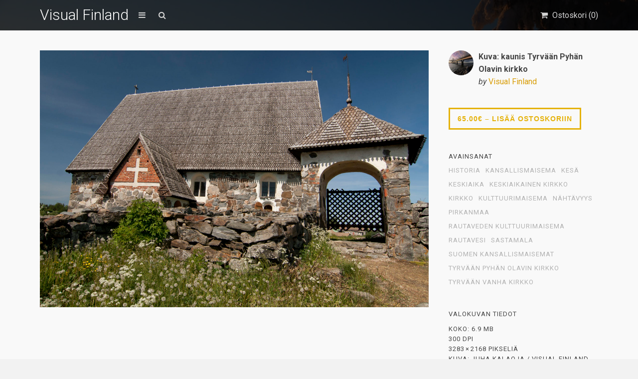

--- FILE ---
content_type: text/html; charset=UTF-8
request_url: https://visualfinland.com/downloads/kuva-kaunis-tyrvaan-pyhan-olavin-kirkko/
body_size: 18079
content:
<!DOCTYPE html>
<html lang="fi">
	<head>
		<meta charset="UTF-8">
		<meta name="viewport" content="width=device-width, initial-scale=1, maximum-scale=1, user-scalable=0"/>
		<link rel="profile" href="http://gmpg.org/xfn/11">
		<link rel="pingback" href="https://visualfinland.com/xmlrpc.php">
		
				
		<meta name='robots' content='index, follow, max-image-preview:large, max-snippet:-1, max-video-preview:-1' />

	<!-- This site is optimized with the Yoast SEO plugin v26.8 - https://yoast.com/product/yoast-seo-wordpress/ -->
	<title>Kuva: kaunis Tyrvään Pyhän Olavin kirkko - Visual Finland</title>
	<meta name="description" content="Visual Finland on suomalainen kuvapankki, josta löydät kauniita kuvia Suomesta. Tilaa kuvatoimiston Suomi-valokuvia omaan käyttöösi. Tervetuloa!" />
	<link rel="canonical" href="https://visualfinland.com/downloads/kuva-kaunis-tyrvaan-pyhan-olavin-kirkko/" />
	<meta property="og:locale" content="fi_FI" />
	<meta property="og:type" content="article" />
	<meta property="og:title" content="Kuva: kaunis Tyrvään Pyhän Olavin kirkko - Visual Finland" />
	<meta property="og:description" content="Visual Finland on suomalainen kuvapankki, josta löydät kauniita kuvia Suomesta. Tilaa kuvatoimiston Suomi-valokuvia omaan käyttöösi. Tervetuloa!" />
	<meta property="og:url" content="https://visualfinland.com/downloads/kuva-kaunis-tyrvaan-pyhan-olavin-kirkko/" />
	<meta property="og:site_name" content="Visual Finland" />
	<meta property="article:publisher" content="https://www.facebook.com/visualfinlandcom" />
	<meta property="og:image" content="https://visualfinland.com/wp-content/uploads/edd/2020/02/IMG_5430-scaled.jpg" />
	<meta property="og:image:width" content="2560" />
	<meta property="og:image:height" content="1691" />
	<meta property="og:image:type" content="image/jpeg" />
	<meta name="twitter:card" content="summary_large_image" />
	<meta name="twitter:site" content="@visualfinland" />
	<script type="application/ld+json" class="yoast-schema-graph">{"@context":"https://schema.org","@graph":[{"@type":"WebPage","@id":"https://visualfinland.com/downloads/kuva-kaunis-tyrvaan-pyhan-olavin-kirkko/","url":"https://visualfinland.com/downloads/kuva-kaunis-tyrvaan-pyhan-olavin-kirkko/","name":"Kuva: kaunis Tyrvään Pyhän Olavin kirkko - Visual Finland","isPartOf":{"@id":"https://visualfinland.com/#website"},"primaryImageOfPage":{"@id":"https://visualfinland.com/downloads/kuva-kaunis-tyrvaan-pyhan-olavin-kirkko/#primaryimage"},"image":{"@id":"https://visualfinland.com/downloads/kuva-kaunis-tyrvaan-pyhan-olavin-kirkko/#primaryimage"},"thumbnailUrl":"https://visualfinland.com/wp-content/uploads/edd/2020/02/IMG_5430-scaled.jpg","datePublished":"2020-02-22T08:57:52+00:00","description":"Visual Finland on suomalainen kuvapankki, josta löydät kauniita kuvia Suomesta. Tilaa kuvatoimiston Suomi-valokuvia omaan käyttöösi. Tervetuloa!","breadcrumb":{"@id":"https://visualfinland.com/downloads/kuva-kaunis-tyrvaan-pyhan-olavin-kirkko/#breadcrumb"},"inLanguage":"fi","potentialAction":[{"@type":"ReadAction","target":["https://visualfinland.com/downloads/kuva-kaunis-tyrvaan-pyhan-olavin-kirkko/"]}]},{"@type":"ImageObject","inLanguage":"fi","@id":"https://visualfinland.com/downloads/kuva-kaunis-tyrvaan-pyhan-olavin-kirkko/#primaryimage","url":"https://visualfinland.com/wp-content/uploads/edd/2020/02/IMG_5430-scaled.jpg","contentUrl":"https://visualfinland.com/wp-content/uploads/edd/2020/02/IMG_5430-scaled.jpg","width":2560,"height":1691},{"@type":"BreadcrumbList","@id":"https://visualfinland.com/downloads/kuva-kaunis-tyrvaan-pyhan-olavin-kirkko/#breadcrumb","itemListElement":[{"@type":"ListItem","position":1,"name":"Home","item":"https://visualfinland.com/"},{"@type":"ListItem","position":2,"name":"Downloads","item":"https://visualfinland.com/downloads/"},{"@type":"ListItem","position":3,"name":"Kuva: kaunis Tyrvään Pyhän Olavin kirkko"}]},{"@type":"WebSite","@id":"https://visualfinland.com/#website","url":"https://visualfinland.com/","name":"Visual Finland","description":"Suomen maisemien kuvapankki","potentialAction":[{"@type":"SearchAction","target":{"@type":"EntryPoint","urlTemplate":"https://visualfinland.com/?s={search_term_string}"},"query-input":{"@type":"PropertyValueSpecification","valueRequired":true,"valueName":"search_term_string"}}],"inLanguage":"fi"}]}</script>
	<!-- / Yoast SEO plugin. -->


<link rel='dns-prefetch' href='//static.addtoany.com' />
<link rel='dns-prefetch' href='//www.googletagmanager.com' />
<link rel='dns-prefetch' href='//fonts.googleapis.com' />
<link rel="alternate" type="application/rss+xml" title="Visual Finland &raquo; syöte" href="https://visualfinland.com/feed/" />
<link rel="alternate" type="application/rss+xml" title="Visual Finland &raquo; kommenttien syöte" href="https://visualfinland.com/comments/feed/" />
<link rel="alternate" title="oEmbed (JSON)" type="application/json+oembed" href="https://visualfinland.com/wp-json/oembed/1.0/embed?url=https%3A%2F%2Fvisualfinland.com%2Fdownloads%2Fkuva-kaunis-tyrvaan-pyhan-olavin-kirkko%2F" />
<link rel="alternate" title="oEmbed (XML)" type="text/xml+oembed" href="https://visualfinland.com/wp-json/oembed/1.0/embed?url=https%3A%2F%2Fvisualfinland.com%2Fdownloads%2Fkuva-kaunis-tyrvaan-pyhan-olavin-kirkko%2F&#038;format=xml" />
<style id='wp-img-auto-sizes-contain-inline-css' type='text/css'>
img:is([sizes=auto i],[sizes^="auto," i]){contain-intrinsic-size:3000px 1500px}
/*# sourceURL=wp-img-auto-sizes-contain-inline-css */
</style>
<style id='wp-emoji-styles-inline-css' type='text/css'>

	img.wp-smiley, img.emoji {
		display: inline !important;
		border: none !important;
		box-shadow: none !important;
		height: 1em !important;
		width: 1em !important;
		margin: 0 0.07em !important;
		vertical-align: -0.1em !important;
		background: none !important;
		padding: 0 !important;
	}
/*# sourceURL=wp-emoji-styles-inline-css */
</style>
<link rel='stylesheet' id='simple-google-adsense-styles-css' href='https://visualfinland.com/wp-content/plugins/simple-google-adsense/assets/css/adsense.css?ver=1.2.0' type='text/css' media='all' />
<link rel='stylesheet' id='edd-styles-css' href='https://visualfinland.com/wp-content/plugins/easy-digital-downloads/assets/css/edd.min.css?ver=3.1.5' type='text/css' media='all' />
<style id='edd-styles-inline-css' type='text/css'>
body{--edd-blocks-light-grey:#eee;}
/*# sourceURL=edd-styles-inline-css */
</style>
<link rel='stylesheet' id='css-stocky-css' href='https://visualfinland.com/wp-content/themes/stocky/style.css?ver=6.9' type='text/css' media='all' />
<link rel='stylesheet' id='jquery-fancybox-css' href='https://visualfinland.com/wp-content/themes/stocky/includes/fancybox/jquery.fancybox.css?ver=6.9' type='text/css' media='all' />
<link rel='stylesheet' id='font-Roboto-css' href='//fonts.googleapis.com/css?family=Roboto%3A300%2C400%2C400italic%2C700%2C700italic&#038;ver=6.9' type='text/css' media='all' />
<link rel='stylesheet' id='font-awesome-css' href='https://visualfinland.com/wp-content/themes/stocky/includes/css/font-awesome.min.css?ver=6.9' type='text/css' media='all' />
<link rel='stylesheet' id='addtoany-css' href='https://visualfinland.com/wp-content/plugins/add-to-any/addtoany.min.css?ver=1.16' type='text/css' media='all' />
<script type="text/javascript" id="addtoany-core-js-before">
/* <![CDATA[ */
window.a2a_config=window.a2a_config||{};a2a_config.callbacks=[];a2a_config.overlays=[];a2a_config.templates={};a2a_localize = {
	Share: "Share",
	Save: "Save",
	Subscribe: "Subscribe",
	Email: "Email",
	Bookmark: "Bookmark",
	ShowAll: "Show all",
	ShowLess: "Show less",
	FindServices: "Find service(s)",
	FindAnyServiceToAddTo: "Instantly find any service to add to",
	PoweredBy: "Powered by",
	ShareViaEmail: "Share via email",
	SubscribeViaEmail: "Subscribe via email",
	BookmarkInYourBrowser: "Bookmark in your browser",
	BookmarkInstructions: "Press Ctrl+D or \u2318+D to bookmark this page",
	AddToYourFavorites: "Add to your favorites",
	SendFromWebOrProgram: "Send from any email address or email program",
	EmailProgram: "Email program",
	More: "More&#8230;",
	ThanksForSharing: "Thanks for sharing!",
	ThanksForFollowing: "Thanks for following!"
};


//# sourceURL=addtoany-core-js-before
/* ]]> */
</script>
<script type="text/javascript" defer src="https://static.addtoany.com/menu/page.js" id="addtoany-core-js"></script>
<script type="text/javascript" src="https://visualfinland.com/wp-includes/js/jquery/jquery.min.js?ver=3.7.1" id="jquery-core-js"></script>
<script type="text/javascript" src="https://visualfinland.com/wp-includes/js/jquery/jquery-migrate.min.js?ver=3.4.1" id="jquery-migrate-js"></script>
<script type="text/javascript" defer src="https://visualfinland.com/wp-content/plugins/add-to-any/addtoany.min.js?ver=1.1" id="addtoany-jquery-js"></script>
<script type="text/javascript" id="ulwm-no-right-click-js-extra">
/* <![CDATA[ */
var ulwmNRCargs = {"rightclick":"Y","draganddrop":"Y"};
//# sourceURL=ulwm-no-right-click-js-extra
/* ]]> */
</script>
<script type="text/javascript" src="https://visualfinland.com/wp-content/plugins/ultimate-watermark/assets/js/no-right-click.js?ver=1.1.1" id="ulwm-no-right-click-js"></script>
<script type="text/javascript" src="https://visualfinland.com/wp-content/themes/stocky/includes/fancybox/jquery.fancybox.pack.js?ver=6.9" id="jquery-fancybox-js"></script>
<script type="text/javascript" src="https://visualfinland.com/wp-content/themes/stocky/includes/js/jquery.stellar.js?ver=6.9" id="jquery-stellar-js"></script>
<script type="text/javascript" src="https://visualfinland.com/wp-content/themes/stocky/includes/js/jquery.mobilemenu.js?ver=6.9" id="jquery-mobilemenu-js"></script>
<script type="text/javascript" src="https://visualfinland.com/wp-content/themes/stocky/includes/js/jquery.fitvids.js?ver=6.9" id="jquery-fitvids-js"></script>

<!-- Google tag (gtag.js) snippet added by Site Kit -->
<!-- Google Analytics snippet added by Site Kit -->
<!-- Google Ads snippet added by Site Kit -->
<script type="text/javascript" src="https://www.googletagmanager.com/gtag/js?id=GT-K8DZNG4R" id="google_gtagjs-js" async></script>
<script type="text/javascript" id="google_gtagjs-js-after">
/* <![CDATA[ */
window.dataLayer = window.dataLayer || [];function gtag(){dataLayer.push(arguments);}
gtag("set","linker",{"domains":["visualfinland.com"]});
gtag("js", new Date());
gtag("set", "developer_id.dZTNiMT", true);
gtag("config", "GT-K8DZNG4R");
gtag("config", "AW-16516741316");
//# sourceURL=google_gtagjs-js-after
/* ]]> */
</script>
<link rel="https://api.w.org/" href="https://visualfinland.com/wp-json/" /><link rel="alternate" title="JSON" type="application/json" href="https://visualfinland.com/wp-json/wp/v2/edd-downloads/6387" /><link rel="EditURI" type="application/rsd+xml" title="RSD" href="https://visualfinland.com/xmlrpc.php?rsd" />
<meta name="generator" content="WordPress 6.9" />
<link rel='shortlink' href='https://visualfinland.com/?p=6387' />
		<script type="text/javascript">
			//<![CDATA[
			var show_msg = '';
			if (show_msg !== '0') {
				var options = {view_src: "View Source is disabled!", inspect_elem: "Inspect Element is disabled!", right_click: "Right click is disabled!", copy_cut_paste_content: "Cut/Copy/Paste is disabled!", image_drop: "Image Drag-n-Drop is disabled!" }
			} else {
				var options = '';
			}

         	function nocontextmenu(e) { return false; }
         	document.oncontextmenu = nocontextmenu;
         	document.ondragstart = function() { return false;}

			document.onmousedown = function (event) {
				event = (event || window.event);
				if (event.keyCode === 123) {
					if (show_msg !== '0') {show_toast('inspect_elem');}
					return false;
				}
			}
			document.onkeydown = function (event) {
				event = (event || window.event);
				//alert(event.keyCode);   return false;
				if (event.keyCode === 123 ||
						event.ctrlKey && event.shiftKey && event.keyCode === 73 ||
						event.ctrlKey && event.shiftKey && event.keyCode === 75) {
					if (show_msg !== '0') {show_toast('inspect_elem');}
					return false;
				}
				if (event.ctrlKey && event.keyCode === 85) {
					if (show_msg !== '0') {show_toast('view_src');}
					return false;
				}
			}
			function addMultiEventListener(element, eventNames, listener) {
				var events = eventNames.split(' ');
				for (var i = 0, iLen = events.length; i < iLen; i++) {
					element.addEventListener(events[i], function (e) {
						e.preventDefault();
						if (show_msg !== '0') {
							show_toast(listener);
						}
					});
				}
			}
			addMultiEventListener(document, 'contextmenu', 'right_click');
			addMultiEventListener(document, 'cut copy paste print', 'copy_cut_paste_content');
			addMultiEventListener(document, 'drag drop', 'image_drop');
			function show_toast(text) {
				var x = document.getElementById("amm_drcfw_toast_msg");
				x.innerHTML = eval('options.' + text);
				x.className = "show";
				setTimeout(function () {
					x.className = x.className.replace("show", "")
				}, 3000);
			}
		//]]>
		</script>
		<style type="text/css">body * :not(input):not(textarea){user-select:none !important; -webkit-touch-callout: none !important;  -webkit-user-select: none !important; -moz-user-select:none !important; -khtml-user-select:none !important; -ms-user-select: none !important;}#amm_drcfw_toast_msg{visibility:hidden;min-width:250px;margin-left:-125px;background-color:#333;color:#fff;text-align:center;border-radius:2px;padding:16px;position:fixed;z-index:999;left:50%;bottom:30px;font-size:17px}#amm_drcfw_toast_msg.show{visibility:visible;-webkit-animation:fadein .5s,fadeout .5s 2.5s;animation:fadein .5s,fadeout .5s 2.5s}@-webkit-keyframes fadein{from{bottom:0;opacity:0}to{bottom:30px;opacity:1}}@keyframes fadein{from{bottom:0;opacity:0}to{bottom:30px;opacity:1}}@-webkit-keyframes fadeout{from{bottom:30px;opacity:1}to{bottom:0;opacity:0}}@keyframes fadeout{from{bottom:30px;opacity:1}to{bottom:0;opacity:0}}</style>
		
		<!-- GA Google Analytics @ https://m0n.co/ga -->
		<script async src="https://www.googletagmanager.com/gtag/js?id= AW-11070627020"></script>
		<script>
			window.dataLayer = window.dataLayer || [];
			function gtag(){dataLayer.push(arguments);}
			gtag('js', new Date());
			gtag('config', ' AW-11070627020');
		</script>

	<meta name="generator" content="Site Kit by Google 1.170.0" />                <!-- auto ad code generated with AdFlow plugin v1.2.0 -->
                <script async src="//pagead2.googlesyndication.com/pagead/js/adsbygoogle.js"></script>
                <script>
                (adsbygoogle = window.adsbygoogle || []).push({
                     google_ad_client: "ca-G-G63X3CSZ8G",
                     enable_page_level_ads: true
                });
                </script>      
                <!-- / AdFlow plugin --><meta name="generator" content="Easy Digital Downloads v3.1.5" />
<style type="text/css">
a {
	color:#d89d08;
}

a:hover,
.meta_block a:hover {
	color:#473f22;
}

input[type="submit"],
button[type="submit"],
.btn,
div.fes-form .fes-submit input[type="submit"],
a.button,
a.more-link,
.widget .cart_item.edd_checkout a,
.stocky_navigation a,
.fes-product-list-pagination-container a,
.edd-reviews-voting-buttons a.vote-yes,
.edd-reviews-voting-buttons a.vote-no,
#edd-purchase-button,
.edd-submit,
input.edd-submit[type="submit"],
.edd-submit.button,
.edd-submit.button:visited,
.navigation a,
.navigation span.current,
a.insert-file-row  {
	border-color:#e5b20b !important;
	color:#e5b20b !important;
}

input[type="submit"]:hover,
button[type="submit"]:hover,
.btn:hover,
div.fes-form .fes-submit input[type="submit"]:hover,
a.button:hover,
a.more-link:hover,
.widget .cart_item.edd_checkout a:hover,
.stocky_navigation a:hover,
.fes-product-list-pagination-container a:hover,
.edd-reviews-voting-buttons a.vote-yes:hover,
.edd-reviews-voting-buttons a.vote-no:hover,
#edd-purchase-button:hover,
.edd-submit:hover,
input.edd-submit[type="submit"]:hover,
.edd-submit.button:hover,
.navigation a:hover,
.navigation span.current,
a.insert-file-row:hover,
.sweet-alert button  {
	background-color:#e5b20b !important;
}

#header,
body.page-template-page-login-php {
	background-image:url("https://visualfinland.com/wp-content/uploads/2021/12/visualfinland_etusivu_2875kp.jpeg");
}
#home_cta {
	background-image:url("https://visualfinland.com/wp-content/uploads/2025/11/Black-Minimalist-Nature-Vintage-Banner-5-scaled.jpg");
}
</style><script type="text/javascript">
/* <![CDATA[  */


jQuery(document).ready(function($){

	// load mobile menu
	$('#main_menu ul.menu').mobileMenu();
    $('select.select-menu').each(function(){
        var title = $(this).attr('title');
        if( $('option:selected', this).val() != ''  ) title = $('option:selected',this).text();
        $(this)
            .css({'z-index':10,'opacity':0,'-khtml-appearance':'none'})
            .after('<span class="select">' + title + '</span>')
            .change(function(){
                val = $('option:selected',this).text();
                $(this).next().text(val);
            })
    });

	/* Masonry */
	var $container = $('.edd_downloads_list');
	// initialize Masonry after all images have loaded
	$container.imagesLoaded( function() {
		$container.masonry( { itemSelector: '.edd_download' } );
	});
	
	// Moving the pagination up a div
	var $edd_pagination = $('#edd_download_pagination');
	$edd_pagination.parent().after($edd_pagination);

	/* Parallax */
	(function(){
		var ua = navigator.userAgent,
		isMobileWebkit = /WebKit/.test(ua) && /Mobile/.test(ua);

		/* only show if not on mobile */
		if (isMobileWebkit) {
// 			$('html').addClass('stocky_mobile');
		} else {
			$.stellar({
				horizontalScrolling: false,
				verticalOffset: 0
			});
		}

	})();

	// FitVids
	$("#content").fitVids();

	/* Menu Toggle */
	$('#menu_toggle').click(function() {
		$('#main_menu').slideToggle('fast');
	});

	/* Search Toggle */
	$('#search_toggle').click(function() {
		$('#search_wrap').slideToggle('fast');
	});

	/* Ratings */
	$( '.comment_form_rating .edd_reviews_rating_box' ).find('a').on('click', function (e) {
		e.preventDefault();
		$( '.comment_form_rating .edd_reviews_rating_box' ).find('a').removeClass( 'active' );
		$( this ).addClass( 'active' );
	});

	/* Add span within comment reply title, move the <small> outside of it */
	$('#reply-title').wrapInner('<span>').append( $('#reply-title small') );

	// Increase counter on add to cart
	$('.purAddToCart').ajaxComplete(function(event,request, settings) {
		if(JSON.parse(request.responseText).msgId == 0) {
			var currentCount = parseInt($('#header_cart_count').text());
			var newCount = currentCount + 1;
			$('#header_cart_count').text(newCount);
		}
	});

	// Fancybox
	if( $('.lightbox').length ) {
		$(".lightbox").attr('rel', 'gallery').fancybox({
			'transitionIn'		: 'fade',
			'transitionOut'		: 'fade',
			'showNavArrows' 	: 'true'
		});
	}


});
/* ]]> */
</script>
<!-- Google AdSense meta tags added by Site Kit -->
<meta name="google-adsense-platform-account" content="ca-host-pub-2644536267352236">
<meta name="google-adsense-platform-domain" content="sitekit.withgoogle.com">
<!-- End Google AdSense meta tags added by Site Kit -->
<style type="text/css">.recentcomments a{display:inline !important;padding:0 !important;margin:0 !important;}</style><link rel="icon" href="https://visualfinland.com/wp-content/uploads/2018/08/cropped-vuoristo-245x245.jpg" sizes="32x32" />
<link rel="icon" href="https://visualfinland.com/wp-content/uploads/2018/08/cropped-vuoristo-245x245.jpg" sizes="192x192" />
<link rel="apple-touch-icon" href="https://visualfinland.com/wp-content/uploads/2018/08/cropped-vuoristo-245x245.jpg" />
<meta name="msapplication-TileImage" content="https://visualfinland.com/wp-content/uploads/2018/08/cropped-vuoristo-280x280.jpg" />
<noscript><style id="rocket-lazyload-nojs-css">.rll-youtube-player, [data-lazy-src]{display:none !important;}</style></noscript>	</head>
	<body class="wp-singular download-template-default single single-download postid-6387 wp-theme-stocky button_light content_left edd-js-none">
		<section id="site_wrap">

			
			<header class="wrapper dark_scheme" id="header" data-stellar-background-ratio="0.5">
				<div class="container">

					<div id="menu_wrap" class="clearfix">

						
						<div id="logo_wrap">
						<h1 class="sitename_logo"><a href="https://visualfinland.com" title="Visual Finland">Visual Finland</a></h1>
						</div>

						
												<a href="#" id="menu_toggle"></a>
						
						<a href="#" id="search_toggle"></a>

						<div id="cart_links" class="clearfix">
							<ul>

								
									
								
								<li>
									<a href="https://visualfinland.com/home/kuvatilaus/" title="Ostoskori" id="head_cart">
										<span>Ostoskori (<span id="header_cart_count" class="edd-cart-quantity">0</span>)</span>
									</a>
								</li>

								
							</ul>
						</div>

						<div id="search_wrap">
							<form method="get" class="searchform" action="https://visualfinland.com/">
	<div>
		<input type="text" class="search_input" value="" name="s" onfocus="if (this.value == 'Search Products') {this.value = '';}" onblur="if (this.value == '') {this.value = 'Search Products';}" />
		<input type="hidden" id="searchsubmit" value="Search" />
		<input type="hidden" name="post_type" value="download" />
	</div>
</form>						</div>

					</div>

										<nav id="main_menu" class="clearfix ">
						<div id="stocky_menu_container" class="menu-valikko-container"><ul id="stocky_menu" class="menu"><li id="menu-item-3400" class="menu-item menu-item-type-custom menu-item-object-custom menu-item-home menu-item-3400"><a href="https://visualfinland.com">Etusivu</a></li>
<li id="menu-item-3406" class="menu-item menu-item-type-post_type menu-item-object-page menu-item-3406"><a href="https://visualfinland.com/nain-tilaat-kuvan-visual-finland-kuvapankista/">Näin tilaat kuvan</a></li>
<li id="menu-item-3594" class="menu-item menu-item-type-post_type menu-item-object-page menu-item-3594"><a href="https://visualfinland.com/lisatietoa-laskutuksesta/">Tietoa laskutuksesta</a></li>
<li id="menu-item-7771" class="menu-item menu-item-type-post_type menu-item-object-page menu-item-7771"><a href="https://visualfinland.com/usein-kysytyt-kysymykset-ukk/">Usein kysytyt kysymykset</a></li>
<li id="menu-item-11403" class="menu-item menu-item-type-post_type menu-item-object-page menu-item-11403"><a href="https://visualfinland.com/tietosuojaseloste-2/">Tietosuojaseloste</a></li>
<li id="menu-item-7772" class="menu-item menu-item-type-post_type menu-item-object-page menu-item-7772"><a href="https://visualfinland.com/palaute/">Ota yhteyttä</a></li>
<li id="menu-item-8954" class="menu-item menu-item-type-post_type menu-item-object-page menu-item-8954"><a href="https://visualfinland.com/kuvapankki-kuvien-hyodyntaminen/">Referenssit</a></li>
</ul></div>					</nav>

					
				</div>
			</header>

			
			<section class="wrapper" id="content">				<div class="container clearfix"><div id="single_product_page">
			<div class="post-6387 type-download status-publish has-post-thumbnail hentry download_tag-historia download_tag-kansallismaisema download_tag-kesakuvia-suomesta-kesa-kuvia download_tag-keskiaika download_tag-keskiaikainen-kirkko download_tag-kirkko download_tag-kulttuurimaisema download_tag-nahtavyys download_tag-pirkanmaa-kuvia-pirkanmaalta download_tag-rautaveden-kulttuurimaisema-kuvia download_tag-rautavesi download_tag-sastamala-kuvia-sastamalasta download_tag-suomen-kansallismaisemat-kuvia download_tag-tyrvaan-pyhan-olavin-kirkko download_tag-tyrvaan-vanha-kirkko edd-download edd-download-tag-historia edd-download-tag-kansallismaisema edd-download-tag-kesakuvia-suomesta-kesa-kuvia edd-download-tag-keskiaika edd-download-tag-keskiaikainen-kirkko edd-download-tag-kirkko edd-download-tag-kulttuurimaisema edd-download-tag-nahtavyys edd-download-tag-pirkanmaa-kuvia-pirkanmaalta edd-download-tag-rautaveden-kulttuurimaisema-kuvia edd-download-tag-rautavesi edd-download-tag-sastamala-kuvia-sastamalasta edd-download-tag-suomen-kansallismaisemat-kuvia edd-download-tag-tyrvaan-pyhan-olavin-kirkko edd-download-tag-tyrvaan-vanha-kirkko">

		<div id="single_item_wrap" class="clearfix">

			<div class="posts-wrap">

				<div id="product_images">

										
													<a id="main_product_image" href="https://visualfinland.com/wp-content/uploads/edd/2020/02/IMG_5430-scaled-1560x1030.jpg" class="lightbox">
								<span class="preview"></span>
								<img width="1560" height="1030" src="data:image/svg+xml,%3Csvg%20xmlns='http://www.w3.org/2000/svg'%20viewBox='0%200%201560%201030'%3E%3C/svg%3E" class="attachment-product_page_image size-product_page_image wp-post-image" alt="" decoding="async" fetchpriority="high" data-lazy-srcset="https://visualfinland.com/wp-content/uploads/edd/2020/02/IMG_5430-scaled-1560x1030.jpg 1560w, https://visualfinland.com/wp-content/uploads/edd/2020/02/IMG_5430-scaled-768x507.jpg 768w, https://visualfinland.com/wp-content/uploads/edd/2020/02/IMG_5430-scaled-1536x1015.jpg 1536w, https://visualfinland.com/wp-content/uploads/edd/2020/02/IMG_5430-scaled-2048x1353.jpg 2048w, https://visualfinland.com/wp-content/uploads/edd/2020/02/IMG_5430-scaled-548x362.jpg 548w, https://visualfinland.com/wp-content/uploads/edd/2020/02/IMG_5430-scaled-245x162.jpg 245w" data-lazy-sizes="(max-width: 1560px) 100vw, 1560px" data-lazy-src="https://visualfinland.com/wp-content/uploads/edd/2020/02/IMG_5430-scaled-1560x1030.jpg" /><noscript><img width="1560" height="1030" src="https://visualfinland.com/wp-content/uploads/edd/2020/02/IMG_5430-scaled-1560x1030.jpg" class="attachment-product_page_image size-product_page_image wp-post-image" alt="" decoding="async" fetchpriority="high" srcset="https://visualfinland.com/wp-content/uploads/edd/2020/02/IMG_5430-scaled-1560x1030.jpg 1560w, https://visualfinland.com/wp-content/uploads/edd/2020/02/IMG_5430-scaled-768x507.jpg 768w, https://visualfinland.com/wp-content/uploads/edd/2020/02/IMG_5430-scaled-1536x1015.jpg 1536w, https://visualfinland.com/wp-content/uploads/edd/2020/02/IMG_5430-scaled-2048x1353.jpg 2048w, https://visualfinland.com/wp-content/uploads/edd/2020/02/IMG_5430-scaled-548x362.jpg 548w, https://visualfinland.com/wp-content/uploads/edd/2020/02/IMG_5430-scaled-245x162.jpg 245w" sizes="(max-width: 1560px) 100vw, 1560px" /></noscript>							</a>
	
													
												
										
				</div><!-- end #product_images -->
			</div>							

				<div id="sidebar" class="clearfix">

					<div id="product_info" class="clearfix">
						<div class="clearfix">
							<img alt='' src="data:image/svg+xml,%3Csvg%20xmlns='http://www.w3.org/2000/svg'%20viewBox='0%200%20100%20100'%3E%3C/svg%3E" data-lazy-srcset='https://secure.gravatar.com/avatar/56678c43d91aa1976bc957101fd10715ba16a424484ed60d6119925cd9d19cf5?s=200&#038;d=mm&#038;r=g 2x' class='avatar avatar-100 photo' height='100' width='100' decoding='async' data-lazy-src="https://secure.gravatar.com/avatar/56678c43d91aa1976bc957101fd10715ba16a424484ed60d6119925cd9d19cf5?s=100&#038;d=mm&#038;r=g"/><noscript><img alt='' src='https://secure.gravatar.com/avatar/56678c43d91aa1976bc957101fd10715ba16a424484ed60d6119925cd9d19cf5?s=100&#038;d=mm&#038;r=g' srcset='https://secure.gravatar.com/avatar/56678c43d91aa1976bc957101fd10715ba16a424484ed60d6119925cd9d19cf5?s=200&#038;d=mm&#038;r=g 2x' class='avatar avatar-100 photo' height='100' width='100' decoding='async'/></noscript>							<div id="post_user">
								<div><strong>Kuva: kaunis Tyrvään Pyhän Olavin kirkko</strong></div>
								<div>
								<em>by</em> <a href="https://visualfinland.com/downloads/">Visual Finland</a>								</div>
							</div>
						</div>

					</div>

					<div id="product_pricing">
						
							<form id="edd_purchase_6387" class="edd_download_purchase_form edd_purchase_6387" method="post">

		
		<div class="edd_purchase_submit_wrapper">
			<button class="edd-add-to-cart button dark-gray edd-submit" data-nonce="387b9d7a29" data-timestamp="1769047037" data-token="47560d98df199e4a87d20b588d992c601ff9a6afd810035da9eafcce87b99e3a" data-action="edd_add_to_cart" data-download-id="6387" data-variable-price="no" data-price-mode=single data-price="65.00" ><span class="edd-add-to-cart-label">65.00&euro;&nbsp;&ndash;&nbsp;Lisää ostoskoriin</span> <span class="edd-loading" aria-label="Loading"></span></button><input type="submit" class="edd-add-to-cart edd-no-js button dark-gray edd-submit" name="edd_purchase_download" value="65.00&euro;&nbsp;&ndash;&nbsp;Lisää ostoskoriin" data-action="edd_add_to_cart" data-download-id="6387" data-variable-price="no" data-price-mode=single /><a href="https://visualfinland.com/home/kuvatilaus/" class="edd_go_to_checkout button dark-gray edd-submit" style="display:none;">Näytä ostoskori</a>
							<span class="edd-cart-ajax-alert" aria-live="assertive">
					<span class="edd-cart-added-alert" style="display: none;">
						<svg class="edd-icon edd-icon-check" xmlns="http://www.w3.org/2000/svg" width="28" height="28" viewBox="0 0 28 28" aria-hidden="true">
							<path d="M26.11 8.844c0 .39-.157.78-.44 1.062L12.234 23.344c-.28.28-.672.438-1.062.438s-.78-.156-1.06-.438l-7.782-7.78c-.28-.282-.438-.673-.438-1.063s.156-.78.438-1.06l2.125-2.126c.28-.28.672-.438 1.062-.438s.78.156 1.062.438l4.594 4.61L21.42 5.656c.282-.28.673-.438 1.063-.438s.78.155 1.062.437l2.125 2.125c.28.28.438.672.438 1.062z"/>
						</svg>
						Lisätty ostoskoriin					</span>
				</span>
															</div><!--end .edd_purchase_submit_wrapper-->

		<input type="hidden" name="download_id" value="6387">
							<input type="hidden" name="edd_action" class="edd_action_input" value="add_to_cart">
		
		
		
	</form><!--end #edd_purchase_6387-->
					</div>

					
					
					<div id="product_meta_wrap">

						
												<div class="single-product-meta">
							<span>Avainsanat</span>
							<a href="https://visualfinland.com/downloads/tag/historia/" rel="tag">historia</a><a href="https://visualfinland.com/downloads/tag/kansallismaisema/" rel="tag">kansallismaisema</a><a href="https://visualfinland.com/downloads/tag/kesakuvia-suomesta-kesa-kuvia/" rel="tag">kesä</a><a href="https://visualfinland.com/downloads/tag/keskiaika/" rel="tag">keskiaika</a><a href="https://visualfinland.com/downloads/tag/keskiaikainen-kirkko/" rel="tag">keskiaikainen kirkko</a><a href="https://visualfinland.com/downloads/tag/kirkko/" rel="tag">kirkko</a><a href="https://visualfinland.com/downloads/tag/kulttuurimaisema/" rel="tag">kulttuurimaisema</a><a href="https://visualfinland.com/downloads/tag/nahtavyys/" rel="tag">nähtävyys</a><a href="https://visualfinland.com/downloads/tag/pirkanmaa-kuvia-pirkanmaalta/" rel="tag">pirkanmaa</a><a href="https://visualfinland.com/downloads/tag/rautaveden-kulttuurimaisema-kuvia/" rel="tag">Rautaveden kulttuurimaisema</a><a href="https://visualfinland.com/downloads/tag/rautavesi/" rel="tag">Rautavesi</a><a href="https://visualfinland.com/downloads/tag/sastamala-kuvia-sastamalasta/" rel="tag">Sastamala</a><a href="https://visualfinland.com/downloads/tag/suomen-kansallismaisemat-kuvia/" rel="tag">Suomen kansallismaisemat</a><a href="https://visualfinland.com/downloads/tag/tyrvaan-pyhan-olavin-kirkko/" rel="tag">Tyrvään Pyhän Olavin kirkko</a><a href="https://visualfinland.com/downloads/tag/tyrvaan-vanha-kirkko/" rel="tag">Tyrvään vanha kirkko</a>						</div>
						
					</div>
					
											<div class="single-product-meta download_excerpt">
							<span>Valokuvan tiedot</span>
							<p>Koko: 6.9 mb<br />
300 dpi<br />
3283 × 2168 pikseliä<br />
Kuva: Juha Kalaoja / Visual Finland</p>
						</div>
										
					
					
				</div>

		</div>

		<div id="product_content" class="entry-content clearfix">
			<p>Tyrvään Pyhän Olavin kirkko, eli Tyrvään vanha kirkko. Rakennettu noin vuosina 1506-1516.</p>
<div class="addtoany_share_save_container addtoany_content addtoany_content_bottom"><div class="addtoany_header">Jaa kuva verkostollesi:</div><div class="a2a_kit a2a_kit_size_28 addtoany_list" data-a2a-url="https://visualfinland.com/downloads/kuva-kaunis-tyrvaan-pyhan-olavin-kirkko/" data-a2a-title="Kuva: kaunis Tyrvään Pyhän Olavin kirkko"><a class="a2a_button_whatsapp" href="https://www.addtoany.com/add_to/whatsapp?linkurl=https%3A%2F%2Fvisualfinland.com%2Fdownloads%2Fkuva-kaunis-tyrvaan-pyhan-olavin-kirkko%2F&amp;linkname=Kuva%3A%20kaunis%20Tyrv%C3%A4%C3%A4n%20Pyh%C3%A4n%20Olavin%20kirkko" title="WhatsApp" rel="nofollow noopener" target="_blank"></a><a class="a2a_button_facebook" href="https://www.addtoany.com/add_to/facebook?linkurl=https%3A%2F%2Fvisualfinland.com%2Fdownloads%2Fkuva-kaunis-tyrvaan-pyhan-olavin-kirkko%2F&amp;linkname=Kuva%3A%20kaunis%20Tyrv%C3%A4%C3%A4n%20Pyh%C3%A4n%20Olavin%20kirkko" title="Facebook" rel="nofollow noopener" target="_blank"></a><a class="a2a_button_x" href="https://www.addtoany.com/add_to/x?linkurl=https%3A%2F%2Fvisualfinland.com%2Fdownloads%2Fkuva-kaunis-tyrvaan-pyhan-olavin-kirkko%2F&amp;linkname=Kuva%3A%20kaunis%20Tyrv%C3%A4%C3%A4n%20Pyh%C3%A4n%20Olavin%20kirkko" title="X" rel="nofollow noopener" target="_blank"></a><a class="a2a_button_linkedin" href="https://www.addtoany.com/add_to/linkedin?linkurl=https%3A%2F%2Fvisualfinland.com%2Fdownloads%2Fkuva-kaunis-tyrvaan-pyhan-olavin-kirkko%2F&amp;linkname=Kuva%3A%20kaunis%20Tyrv%C3%A4%C3%A4n%20Pyh%C3%A4n%20Olavin%20kirkko" title="LinkedIn" rel="nofollow noopener" target="_blank"></a><a class="a2a_button_pinterest" href="https://www.addtoany.com/add_to/pinterest?linkurl=https%3A%2F%2Fvisualfinland.com%2Fdownloads%2Fkuva-kaunis-tyrvaan-pyhan-olavin-kirkko%2F&amp;linkname=Kuva%3A%20kaunis%20Tyrv%C3%A4%C3%A4n%20Pyh%C3%A4n%20Olavin%20kirkko" title="Pinterest" rel="nofollow noopener" target="_blank"></a><a class="a2a_button_google_gmail" href="https://www.addtoany.com/add_to/google_gmail?linkurl=https%3A%2F%2Fvisualfinland.com%2Fdownloads%2Fkuva-kaunis-tyrvaan-pyhan-olavin-kirkko%2F&amp;linkname=Kuva%3A%20kaunis%20Tyrv%C3%A4%C3%A4n%20Pyh%C3%A4n%20Olavin%20kirkko" title="Gmail" rel="nofollow noopener" target="_blank"></a><a class="a2a_dd addtoany_share_save addtoany_share" href="https://www.addtoany.com/share"></a></div></div>		</div><!-- end #product_content -->

		

	
		
	


		<div class="related_products_wrap"><div class="box_title"><h3>Katso myös</h3></div><div class="related_products clearfix">	
					<div class="single_related">
	<a href="https://visualfinland.com/downloads/kuva-ruotsinpyhtaan-kirkko-stromfors-loviisa/" title="Kuva: Ruotsinpyhtään kirkko, Strömfors, Loviisa">
		<img width="2560" height="1729" src="data:image/svg+xml,%3Csvg%20xmlns='http://www.w3.org/2000/svg'%20viewBox='0%200%202560%201729'%3E%3C/svg%3E" class="attachment-thumbnail size-thumbnail wp-post-image" alt="" decoding="async" data-lazy-srcset="https://visualfinland.com/wp-content/uploads/edd/2020/08/IMG_5465-scaled.jpg 2560w, https://visualfinland.com/wp-content/uploads/edd/2020/08/IMG_5465-scaled-768x519.jpg 768w, https://visualfinland.com/wp-content/uploads/edd/2020/08/IMG_5465-scaled-1536x1037.jpg 1536w, https://visualfinland.com/wp-content/uploads/edd/2020/08/IMG_5465-scaled-2048x1383.jpg 2048w, https://visualfinland.com/wp-content/uploads/edd/2020/08/IMG_5465-scaled-548x370.jpg 548w, https://visualfinland.com/wp-content/uploads/edd/2020/08/IMG_5465-scaled-1560x1054.jpg 1560w, https://visualfinland.com/wp-content/uploads/edd/2020/08/IMG_5465-scaled-245x165.jpg 245w" data-lazy-sizes="(max-width: 2560px) 100vw, 2560px" data-lazy-src="https://visualfinland.com/wp-content/uploads/edd/2020/08/IMG_5465-scaled.jpg" /><noscript><img width="2560" height="1729" src="https://visualfinland.com/wp-content/uploads/edd/2020/08/IMG_5465-scaled.jpg" class="attachment-thumbnail size-thumbnail wp-post-image" alt="" decoding="async" srcset="https://visualfinland.com/wp-content/uploads/edd/2020/08/IMG_5465-scaled.jpg 2560w, https://visualfinland.com/wp-content/uploads/edd/2020/08/IMG_5465-scaled-768x519.jpg 768w, https://visualfinland.com/wp-content/uploads/edd/2020/08/IMG_5465-scaled-1536x1037.jpg 1536w, https://visualfinland.com/wp-content/uploads/edd/2020/08/IMG_5465-scaled-2048x1383.jpg 2048w, https://visualfinland.com/wp-content/uploads/edd/2020/08/IMG_5465-scaled-548x370.jpg 548w, https://visualfinland.com/wp-content/uploads/edd/2020/08/IMG_5465-scaled-1560x1054.jpg 1560w, https://visualfinland.com/wp-content/uploads/edd/2020/08/IMG_5465-scaled-245x165.jpg 245w" sizes="(max-width: 2560px) 100vw, 2560px" /></noscript>	</a>
</div>	
					
					<div class="single_related">
	<a href="https://visualfinland.com/downloads/ilmakuva-suomenlinnasta-kesaillan-tunnelmaa/" title="Ilmakuva Suomenlinnasta – kesäillan tunnelmaa">
		<img width="2560" height="1912" src="data:image/svg+xml,%3Csvg%20xmlns='http://www.w3.org/2000/svg'%20viewBox='0%200%202560%201912'%3E%3C/svg%3E" class="attachment-thumbnail size-thumbnail wp-post-image" alt="" decoding="async" data-lazy-srcset="https://visualfinland.com/wp-content/uploads/edd/2018/10/DJI_0157-scaled.jpg 2560w, https://visualfinland.com/wp-content/uploads/edd/2018/10/DJI_0157-scaled-768x574.jpg 768w, https://visualfinland.com/wp-content/uploads/edd/2018/10/DJI_0157-scaled-1536x1147.jpg 1536w, https://visualfinland.com/wp-content/uploads/edd/2018/10/DJI_0157-scaled-2048x1530.jpg 2048w, https://visualfinland.com/wp-content/uploads/edd/2018/10/DJI_0157-scaled-548x409.jpg 548w, https://visualfinland.com/wp-content/uploads/edd/2018/10/DJI_0157-scaled-1560x1165.jpg 1560w, https://visualfinland.com/wp-content/uploads/edd/2018/10/DJI_0157-scaled-245x183.jpg 245w" data-lazy-sizes="auto, (max-width: 2560px) 100vw, 2560px" data-lazy-src="https://visualfinland.com/wp-content/uploads/edd/2018/10/DJI_0157-scaled.jpg" /><noscript><img width="2560" height="1912" src="https://visualfinland.com/wp-content/uploads/edd/2018/10/DJI_0157-scaled.jpg" class="attachment-thumbnail size-thumbnail wp-post-image" alt="" decoding="async" loading="lazy" srcset="https://visualfinland.com/wp-content/uploads/edd/2018/10/DJI_0157-scaled.jpg 2560w, https://visualfinland.com/wp-content/uploads/edd/2018/10/DJI_0157-scaled-768x574.jpg 768w, https://visualfinland.com/wp-content/uploads/edd/2018/10/DJI_0157-scaled-1536x1147.jpg 1536w, https://visualfinland.com/wp-content/uploads/edd/2018/10/DJI_0157-scaled-2048x1530.jpg 2048w, https://visualfinland.com/wp-content/uploads/edd/2018/10/DJI_0157-scaled-548x409.jpg 548w, https://visualfinland.com/wp-content/uploads/edd/2018/10/DJI_0157-scaled-1560x1165.jpg 1560w, https://visualfinland.com/wp-content/uploads/edd/2018/10/DJI_0157-scaled-245x183.jpg 245w" sizes="auto, (max-width: 2560px) 100vw, 2560px" /></noscript>	</a>
</div>	
					
					<div class="single_related">
	<a href="https://visualfinland.com/downloads/kuva-kengat-merenrannalla-kesailtana-hailuoto/" title="Kuva: kengät merenrannalla kesäiltana &#8211; Hailuoto">
		<img width="1680" height="2560" src="data:image/svg+xml,%3Csvg%20xmlns='http://www.w3.org/2000/svg'%20viewBox='0%200%201680%202560'%3E%3C/svg%3E" class="attachment-thumbnail size-thumbnail wp-post-image" alt="" decoding="async" data-lazy-srcset="https://visualfinland.com/wp-content/uploads/edd/2020/03/IMG_8837kp-scaled.jpg 1680w, https://visualfinland.com/wp-content/uploads/edd/2020/03/IMG_8837kp-scaled-768x1170.jpg 768w, https://visualfinland.com/wp-content/uploads/edd/2020/03/IMG_8837kp-scaled-1008x1536.jpg 1008w, https://visualfinland.com/wp-content/uploads/edd/2020/03/IMG_8837kp-scaled-1344x2048.jpg 1344w, https://visualfinland.com/wp-content/uploads/edd/2020/03/IMG_8837kp-scaled-548x835.jpg 548w, https://visualfinland.com/wp-content/uploads/edd/2020/03/IMG_8837kp-scaled-1560x2377.jpg 1560w, https://visualfinland.com/wp-content/uploads/edd/2020/03/IMG_8837kp-scaled-161x245.jpg 161w" data-lazy-sizes="auto, (max-width: 1680px) 100vw, 1680px" data-lazy-src="https://visualfinland.com/wp-content/uploads/edd/2020/03/IMG_8837kp-scaled.jpg" /><noscript><img width="1680" height="2560" src="https://visualfinland.com/wp-content/uploads/edd/2020/03/IMG_8837kp-scaled.jpg" class="attachment-thumbnail size-thumbnail wp-post-image" alt="" decoding="async" loading="lazy" srcset="https://visualfinland.com/wp-content/uploads/edd/2020/03/IMG_8837kp-scaled.jpg 1680w, https://visualfinland.com/wp-content/uploads/edd/2020/03/IMG_8837kp-scaled-768x1170.jpg 768w, https://visualfinland.com/wp-content/uploads/edd/2020/03/IMG_8837kp-scaled-1008x1536.jpg 1008w, https://visualfinland.com/wp-content/uploads/edd/2020/03/IMG_8837kp-scaled-1344x2048.jpg 1344w, https://visualfinland.com/wp-content/uploads/edd/2020/03/IMG_8837kp-scaled-548x835.jpg 548w, https://visualfinland.com/wp-content/uploads/edd/2020/03/IMG_8837kp-scaled-1560x2377.jpg 1560w, https://visualfinland.com/wp-content/uploads/edd/2020/03/IMG_8837kp-scaled-161x245.jpg 161w" sizes="auto, (max-width: 1680px) 100vw, 1680px" /></noscript>	</a>
</div>	
					
					<div class="single_related">
	<a href="https://visualfinland.com/downloads/ilmakuva-hameenkyro-yksi-suomen-kansallismaisemista/" title="Ilmakuva: Hämeenkyrö – yksi Suomen kansallismaisemista">
		<img width="2560" height="1440" src="data:image/svg+xml,%3Csvg%20xmlns='http://www.w3.org/2000/svg'%20viewBox='0%200%202560%201440'%3E%3C/svg%3E" class="attachment-thumbnail size-thumbnail wp-post-image" alt="" decoding="async" data-lazy-srcset="https://visualfinland.com/wp-content/uploads/edd/2023/03/DJI_0708-scaled.jpeg 2560w, https://visualfinland.com/wp-content/uploads/edd/2023/03/DJI_0708-768x432.jpeg 768w, https://visualfinland.com/wp-content/uploads/edd/2023/03/DJI_0708-1536x864.jpeg 1536w, https://visualfinland.com/wp-content/uploads/edd/2023/03/DJI_0708-2048x1152.jpeg 2048w, https://visualfinland.com/wp-content/uploads/edd/2023/03/DJI_0708-548x308.jpeg 548w, https://visualfinland.com/wp-content/uploads/edd/2023/03/DJI_0708-1560x878.jpeg 1560w, https://visualfinland.com/wp-content/uploads/edd/2023/03/DJI_0708-245x138.jpeg 245w" data-lazy-sizes="auto, (max-width: 2560px) 100vw, 2560px" data-lazy-src="https://visualfinland.com/wp-content/uploads/edd/2023/03/DJI_0708-scaled.jpeg" /><noscript><img width="2560" height="1440" src="https://visualfinland.com/wp-content/uploads/edd/2023/03/DJI_0708-scaled.jpeg" class="attachment-thumbnail size-thumbnail wp-post-image" alt="" decoding="async" loading="lazy" srcset="https://visualfinland.com/wp-content/uploads/edd/2023/03/DJI_0708-scaled.jpeg 2560w, https://visualfinland.com/wp-content/uploads/edd/2023/03/DJI_0708-768x432.jpeg 768w, https://visualfinland.com/wp-content/uploads/edd/2023/03/DJI_0708-1536x864.jpeg 1536w, https://visualfinland.com/wp-content/uploads/edd/2023/03/DJI_0708-2048x1152.jpeg 2048w, https://visualfinland.com/wp-content/uploads/edd/2023/03/DJI_0708-548x308.jpeg 548w, https://visualfinland.com/wp-content/uploads/edd/2023/03/DJI_0708-1560x878.jpeg 1560w, https://visualfinland.com/wp-content/uploads/edd/2023/03/DJI_0708-245x138.jpeg 245w" sizes="auto, (max-width: 2560px) 100vw, 2560px" /></noscript>	</a>
</div>	
					
					<div class="single_related">
	<a href="https://visualfinland.com/downloads/kuva-uskomaton-auringonlasku-merenrannassa/" title="Kuva: uskomaton auringonlasku merenrannassa">
		<img width="2560" height="1666" src="data:image/svg+xml,%3Csvg%20xmlns='http://www.w3.org/2000/svg'%20viewBox='0%200%202560%201666'%3E%3C/svg%3E" class="attachment-thumbnail size-thumbnail wp-post-image" alt="" decoding="async" data-lazy-srcset="https://visualfinland.com/wp-content/uploads/edd/2019/09/IMG_8492kp-scaled.jpg 2560w, https://visualfinland.com/wp-content/uploads/edd/2019/09/IMG_8492kp-scaled-768x500.jpg 768w, https://visualfinland.com/wp-content/uploads/edd/2019/09/IMG_8492kp-scaled-1536x1000.jpg 1536w, https://visualfinland.com/wp-content/uploads/edd/2019/09/IMG_8492kp-scaled-2048x1333.jpg 2048w, https://visualfinland.com/wp-content/uploads/edd/2019/09/IMG_8492kp-scaled-548x357.jpg 548w, https://visualfinland.com/wp-content/uploads/edd/2019/09/IMG_8492kp-scaled-1560x1015.jpg 1560w, https://visualfinland.com/wp-content/uploads/edd/2019/09/IMG_8492kp-scaled-245x159.jpg 245w" data-lazy-sizes="auto, (max-width: 2560px) 100vw, 2560px" data-lazy-src="https://visualfinland.com/wp-content/uploads/edd/2019/09/IMG_8492kp-scaled.jpg" /><noscript><img width="2560" height="1666" src="https://visualfinland.com/wp-content/uploads/edd/2019/09/IMG_8492kp-scaled.jpg" class="attachment-thumbnail size-thumbnail wp-post-image" alt="" decoding="async" loading="lazy" srcset="https://visualfinland.com/wp-content/uploads/edd/2019/09/IMG_8492kp-scaled.jpg 2560w, https://visualfinland.com/wp-content/uploads/edd/2019/09/IMG_8492kp-scaled-768x500.jpg 768w, https://visualfinland.com/wp-content/uploads/edd/2019/09/IMG_8492kp-scaled-1536x1000.jpg 1536w, https://visualfinland.com/wp-content/uploads/edd/2019/09/IMG_8492kp-scaled-2048x1333.jpg 2048w, https://visualfinland.com/wp-content/uploads/edd/2019/09/IMG_8492kp-scaled-548x357.jpg 548w, https://visualfinland.com/wp-content/uploads/edd/2019/09/IMG_8492kp-scaled-1560x1015.jpg 1560w, https://visualfinland.com/wp-content/uploads/edd/2019/09/IMG_8492kp-scaled-245x159.jpg 245w" sizes="auto, (max-width: 2560px) 100vw, 2560px" /></noscript>	</a>
</div>	
					
					<div class="single_related">
	<a href="https://visualfinland.com/downloads/kesatapahtuma-hailuodossa-kniivilan-kotiseutumuseo/" title="Kesätapahtuma Hailuodossa &#8211; Kniivilän kotiseutumuseo">
		<img width="2560" height="1286" src="data:image/svg+xml,%3Csvg%20xmlns='http://www.w3.org/2000/svg'%20viewBox='0%200%202560%201286'%3E%3C/svg%3E" class="attachment-thumbnail size-thumbnail wp-post-image" alt="" decoding="async" data-lazy-srcset="https://visualfinland.com/wp-content/uploads/edd/2018/09/IMG_3925kp-scaled.jpg 2560w, https://visualfinland.com/wp-content/uploads/edd/2018/09/IMG_3925kp-scaled-768x386.jpg 768w, https://visualfinland.com/wp-content/uploads/edd/2018/09/IMG_3925kp-scaled-1536x772.jpg 1536w, https://visualfinland.com/wp-content/uploads/edd/2018/09/IMG_3925kp-scaled-2048x1029.jpg 2048w, https://visualfinland.com/wp-content/uploads/edd/2018/09/IMG_3925kp-scaled-548x275.jpg 548w, https://visualfinland.com/wp-content/uploads/edd/2018/09/IMG_3925kp-scaled-1560x784.jpg 1560w, https://visualfinland.com/wp-content/uploads/edd/2018/09/IMG_3925kp-scaled-245x123.jpg 245w" data-lazy-sizes="auto, (max-width: 2560px) 100vw, 2560px" data-lazy-src="https://visualfinland.com/wp-content/uploads/edd/2018/09/IMG_3925kp-scaled.jpg" /><noscript><img width="2560" height="1286" src="https://visualfinland.com/wp-content/uploads/edd/2018/09/IMG_3925kp-scaled.jpg" class="attachment-thumbnail size-thumbnail wp-post-image" alt="" decoding="async" loading="lazy" srcset="https://visualfinland.com/wp-content/uploads/edd/2018/09/IMG_3925kp-scaled.jpg 2560w, https://visualfinland.com/wp-content/uploads/edd/2018/09/IMG_3925kp-scaled-768x386.jpg 768w, https://visualfinland.com/wp-content/uploads/edd/2018/09/IMG_3925kp-scaled-1536x772.jpg 1536w, https://visualfinland.com/wp-content/uploads/edd/2018/09/IMG_3925kp-scaled-2048x1029.jpg 2048w, https://visualfinland.com/wp-content/uploads/edd/2018/09/IMG_3925kp-scaled-548x275.jpg 548w, https://visualfinland.com/wp-content/uploads/edd/2018/09/IMG_3925kp-scaled-1560x784.jpg 1560w, https://visualfinland.com/wp-content/uploads/edd/2018/09/IMG_3925kp-scaled-245x123.jpg 245w" sizes="auto, (max-width: 2560px) 100vw, 2560px" /></noscript>	</a>
</div>	
					
					<div class="single_related">
	<a href="https://visualfinland.com/downloads/kuvituskuva-rantavehna-lahikuvassa/" title="Kuvituskuva: rantavehnä lähikuvassa">
		<img width="2560" height="1707" src="data:image/svg+xml,%3Csvg%20xmlns='http://www.w3.org/2000/svg'%20viewBox='0%200%202560%201707'%3E%3C/svg%3E" class="attachment-thumbnail size-thumbnail wp-post-image" alt="" decoding="async" data-lazy-srcset="https://visualfinland.com/wp-content/uploads/edd/2018/10/IMG_6461kp-scaled.jpg 2560w, https://visualfinland.com/wp-content/uploads/edd/2018/10/IMG_6461kp-scaled-768x512.jpg 768w, https://visualfinland.com/wp-content/uploads/edd/2018/10/IMG_6461kp-scaled-1536x1024.jpg 1536w, https://visualfinland.com/wp-content/uploads/edd/2018/10/IMG_6461kp-scaled-2048x1366.jpg 2048w, https://visualfinland.com/wp-content/uploads/edd/2018/10/IMG_6461kp-scaled-548x365.jpg 548w, https://visualfinland.com/wp-content/uploads/edd/2018/10/IMG_6461kp-scaled-1560x1040.jpg 1560w, https://visualfinland.com/wp-content/uploads/edd/2018/10/IMG_6461kp-scaled-245x163.jpg 245w" data-lazy-sizes="auto, (max-width: 2560px) 100vw, 2560px" data-lazy-src="https://visualfinland.com/wp-content/uploads/edd/2018/10/IMG_6461kp-scaled.jpg" /><noscript><img width="2560" height="1707" src="https://visualfinland.com/wp-content/uploads/edd/2018/10/IMG_6461kp-scaled.jpg" class="attachment-thumbnail size-thumbnail wp-post-image" alt="" decoding="async" loading="lazy" srcset="https://visualfinland.com/wp-content/uploads/edd/2018/10/IMG_6461kp-scaled.jpg 2560w, https://visualfinland.com/wp-content/uploads/edd/2018/10/IMG_6461kp-scaled-768x512.jpg 768w, https://visualfinland.com/wp-content/uploads/edd/2018/10/IMG_6461kp-scaled-1536x1024.jpg 1536w, https://visualfinland.com/wp-content/uploads/edd/2018/10/IMG_6461kp-scaled-2048x1366.jpg 2048w, https://visualfinland.com/wp-content/uploads/edd/2018/10/IMG_6461kp-scaled-548x365.jpg 548w, https://visualfinland.com/wp-content/uploads/edd/2018/10/IMG_6461kp-scaled-1560x1040.jpg 1560w, https://visualfinland.com/wp-content/uploads/edd/2018/10/IMG_6461kp-scaled-245x163.jpg 245w" sizes="auto, (max-width: 2560px) 100vw, 2560px" /></noscript>	</a>
</div>	
					
					<div class="single_related">
	<a href="https://visualfinland.com/downloads/luonnonrauhaa-koitelinkoskella/" title="Luonnonrauhaa Koitelinkoskella">
		<img width="2560" height="1462" src="data:image/svg+xml,%3Csvg%20xmlns='http://www.w3.org/2000/svg'%20viewBox='0%200%202560%201462'%3E%3C/svg%3E" class="attachment-thumbnail size-thumbnail wp-post-image" alt="" decoding="async" data-lazy-srcset="https://visualfinland.com/wp-content/uploads/edd/2018/09/IMG_7047kp-scaled.jpg 2560w, https://visualfinland.com/wp-content/uploads/edd/2018/09/IMG_7047kp-scaled-768x439.jpg 768w, https://visualfinland.com/wp-content/uploads/edd/2018/09/IMG_7047kp-scaled-1536x877.jpg 1536w, https://visualfinland.com/wp-content/uploads/edd/2018/09/IMG_7047kp-scaled-2048x1170.jpg 2048w, https://visualfinland.com/wp-content/uploads/edd/2018/09/IMG_7047kp-scaled-548x313.jpg 548w, https://visualfinland.com/wp-content/uploads/edd/2018/09/IMG_7047kp-scaled-1560x891.jpg 1560w, https://visualfinland.com/wp-content/uploads/edd/2018/09/IMG_7047kp-scaled-245x140.jpg 245w" data-lazy-sizes="auto, (max-width: 2560px) 100vw, 2560px" data-lazy-src="https://visualfinland.com/wp-content/uploads/edd/2018/09/IMG_7047kp-scaled.jpg" /><noscript><img width="2560" height="1462" src="https://visualfinland.com/wp-content/uploads/edd/2018/09/IMG_7047kp-scaled.jpg" class="attachment-thumbnail size-thumbnail wp-post-image" alt="" decoding="async" loading="lazy" srcset="https://visualfinland.com/wp-content/uploads/edd/2018/09/IMG_7047kp-scaled.jpg 2560w, https://visualfinland.com/wp-content/uploads/edd/2018/09/IMG_7047kp-scaled-768x439.jpg 768w, https://visualfinland.com/wp-content/uploads/edd/2018/09/IMG_7047kp-scaled-1536x877.jpg 1536w, https://visualfinland.com/wp-content/uploads/edd/2018/09/IMG_7047kp-scaled-2048x1170.jpg 2048w, https://visualfinland.com/wp-content/uploads/edd/2018/09/IMG_7047kp-scaled-548x313.jpg 548w, https://visualfinland.com/wp-content/uploads/edd/2018/09/IMG_7047kp-scaled-1560x891.jpg 1560w, https://visualfinland.com/wp-content/uploads/edd/2018/09/IMG_7047kp-scaled-245x140.jpg 245w" sizes="auto, (max-width: 2560px) 100vw, 2560px" /></noscript>	</a>
</div>	
				</div></div>
	</div><!-- end .post_class -->

		<div class="clear"></div>
</div><!-- end #single_product_page -->
		
			</div>		</section>
		
		<footer id="footer" class="wrapper">
			<div class="container clearfix">

												<div id="footer_widgets" class="footer_widget_overflow clearfix">
					<div class="footer_widget widget"><div class="box_title"><h4>Kuvien tilaaminen</h4></div>			<div class="textwidget"><p><strong>Tilaa kuva heti käyttöösi &#8211; maksa myöhemmin</strong></p>
<ul>
<li>Valokuvien tilaaminen Visual Finland -kuvapankista on helppoa: etsi haluamasi kuvat, tee tilaus ostoskorissa ja seuraa sähköpostiisi saapuvia ohjeita. Kuvatilaukset maksetaan laskulla 14 vuorokauden maksuajalla.</li>
<li><strong>Yhteystiedot</strong></li>
<li>info(at)visualfinland.com | 040 5311 064</li>
</ul>
</div>
		</div><div class="footer_widget widget"><div class="box_title"><h4>Tietoa kuvapankista</h4></div>			<div class="textwidget"><p><strong>Visual Finland – Suomen maisemien kuvapankki</strong></p>
<ul>
<li>Visual Finland on suomalainen kuvapankki, josta voit tilata kauniita Suomi-kuvia viestintään, markkinointiin ja tilojen sisustukseen. Löydä suosikkikuvasi ja hyödynnä digitaalisia kuvatiedostoja parhaaksi katsomallasi tavalla.</li>
<li style="list-style-type: none;">
<ul>
<li>Tervetuloa ihailemaan Suomen kauneimpia maisemia!</li>
<li></li>
<li></li>
</ul>
</li>
</ul>
</div>
		</div><div class="footer_widget widget"><div class="box_title"><h4>Kerro sivustosta somessa</h4></div><div class="a2a_kit a2a_kit_size_28 addtoany_list"><a class="a2a_button_whatsapp" href="https://www.addtoany.com/add_to/whatsapp?linkurl=https%3A%2F%2Fvisualfinland.com%2Fdownloads%2Fkuva-kaunis-tyrvaan-pyhan-olavin-kirkko%2F&amp;linkname=Kuva%3A%20kaunis%20Tyrv%C3%A4%C3%A4n%20Pyh%C3%A4n%20Olavin%20kirkko%20-%20Visual%20Finland" title="WhatsApp" rel="nofollow noopener" target="_blank"></a><a class="a2a_button_facebook" href="https://www.addtoany.com/add_to/facebook?linkurl=https%3A%2F%2Fvisualfinland.com%2Fdownloads%2Fkuva-kaunis-tyrvaan-pyhan-olavin-kirkko%2F&amp;linkname=Kuva%3A%20kaunis%20Tyrv%C3%A4%C3%A4n%20Pyh%C3%A4n%20Olavin%20kirkko%20-%20Visual%20Finland" title="Facebook" rel="nofollow noopener" target="_blank"></a><a class="a2a_button_x" href="https://www.addtoany.com/add_to/x?linkurl=https%3A%2F%2Fvisualfinland.com%2Fdownloads%2Fkuva-kaunis-tyrvaan-pyhan-olavin-kirkko%2F&amp;linkname=Kuva%3A%20kaunis%20Tyrv%C3%A4%C3%A4n%20Pyh%C3%A4n%20Olavin%20kirkko%20-%20Visual%20Finland" title="X" rel="nofollow noopener" target="_blank"></a><a class="a2a_button_linkedin" href="https://www.addtoany.com/add_to/linkedin?linkurl=https%3A%2F%2Fvisualfinland.com%2Fdownloads%2Fkuva-kaunis-tyrvaan-pyhan-olavin-kirkko%2F&amp;linkname=Kuva%3A%20kaunis%20Tyrv%C3%A4%C3%A4n%20Pyh%C3%A4n%20Olavin%20kirkko%20-%20Visual%20Finland" title="LinkedIn" rel="nofollow noopener" target="_blank"></a><a class="a2a_button_pinterest" href="https://www.addtoany.com/add_to/pinterest?linkurl=https%3A%2F%2Fvisualfinland.com%2Fdownloads%2Fkuva-kaunis-tyrvaan-pyhan-olavin-kirkko%2F&amp;linkname=Kuva%3A%20kaunis%20Tyrv%C3%A4%C3%A4n%20Pyh%C3%A4n%20Olavin%20kirkko%20-%20Visual%20Finland" title="Pinterest" rel="nofollow noopener" target="_blank"></a><a class="a2a_button_google_gmail" href="https://www.addtoany.com/add_to/google_gmail?linkurl=https%3A%2F%2Fvisualfinland.com%2Fdownloads%2Fkuva-kaunis-tyrvaan-pyhan-olavin-kirkko%2F&amp;linkname=Kuva%3A%20kaunis%20Tyrv%C3%A4%C3%A4n%20Pyh%C3%A4n%20Olavin%20kirkko%20-%20Visual%20Finland" title="Gmail" rel="nofollow noopener" target="_blank"></a><a class="a2a_dd addtoany_share_save addtoany_share" href="https://www.addtoany.com/share"></a></div></div><div class="footer_widget widget"><div class="box_title"><h4>Suositut avainsanat</h4></div><div class="tagcloud"><a href="https://visualfinland.com/downloads/tag/arkkitehtuuri/" class="tag-cloud-link tag-link-55 tag-link-position-1" style="font-size: 8.6511627906977pt;" aria-label="arkkitehtuuri (141 kohdetta)">arkkitehtuuri</a>
<a href="https://visualfinland.com/downloads/tag/auringonlasku-kuvia-suomesta/" class="tag-cloud-link tag-link-37 tag-link-position-2" style="font-size: 15.488372093023pt;" aria-label="auringonlasku (373 kohdetta)">auringonlasku</a>
<a href="https://visualfinland.com/downloads/tag/drone-kuvia-suomesta/" class="tag-cloud-link tag-link-840 tag-link-position-3" style="font-size: 15.813953488372pt;" aria-label="drone (391 kohdetta)">drone</a>
<a href="https://visualfinland.com/downloads/tag/hailuoto/" class="tag-cloud-link tag-link-199 tag-link-position-4" style="font-size: 8.1627906976744pt;" aria-label="hailuoto (132 kohdetta)">hailuoto</a>
<a href="https://visualfinland.com/downloads/tag/helsinki/" class="tag-cloud-link tag-link-27 tag-link-position-5" style="font-size: 10.116279069767pt;" aria-label="Helsinki (173 kohdetta)">Helsinki</a>
<a href="https://visualfinland.com/downloads/tag/historia/" class="tag-cloud-link tag-link-350 tag-link-position-6" style="font-size: 10.116279069767pt;" aria-label="historia (172 kohdetta)">historia</a>
<a href="https://visualfinland.com/downloads/tag/ihminen/" class="tag-cloud-link tag-link-46 tag-link-position-7" style="font-size: 10.441860465116pt;" aria-label="ihminen (180 kohdetta)">ihminen</a>
<a href="https://visualfinland.com/downloads/tag/ihmiset/" class="tag-cloud-link tag-link-264 tag-link-position-8" style="font-size: 8.3255813953488pt;" aria-label="ihmiset (135 kohdetta)">ihmiset</a>
<a href="https://visualfinland.com/downloads/tag/ilmakuva/" class="tag-cloud-link tag-link-155 tag-link-position-9" style="font-size: 16.139534883721pt;" aria-label="ilmakuva (410 kohdetta)">ilmakuva</a>
<a href="https://visualfinland.com/downloads/tag/ilmakuvia-suomesta/" class="tag-cloud-link tag-link-1684 tag-link-position-10" style="font-size: 13.53488372093pt;" aria-label="ilmakuvia suomesta (282 kohdetta)">ilmakuvia suomesta</a>
<a href="https://visualfinland.com/downloads/tag/joki/" class="tag-cloud-link tag-link-47 tag-link-position-11" style="font-size: 13.860465116279pt;" aria-label="joki (296 kohdetta)">joki</a>
<a href="https://visualfinland.com/downloads/tag/jarvi/" class="tag-cloud-link tag-link-102 tag-link-position-12" style="font-size: 17.116279069767pt;" aria-label="järvi (464 kohdetta)">järvi</a>
<a href="https://visualfinland.com/downloads/tag/kansallismaisema/" class="tag-cloud-link tag-link-578 tag-link-position-13" style="font-size: 15.813953488372pt;" aria-label="kansallismaisema (385 kohdetta)">kansallismaisema</a>
<a href="https://visualfinland.com/downloads/tag/kansallispuisto/" class="tag-cloud-link tag-link-19 tag-link-position-14" style="font-size: 9.3023255813953pt;" aria-label="kansallispuisto (153 kohdetta)">kansallispuisto</a>
<a href="https://visualfinland.com/downloads/tag/kesakuvia-suomesta-kesa-kuvia/" class="tag-cloud-link tag-link-25 tag-link-position-15" style="font-size: 20.372093023256pt;" aria-label="kesä (733 kohdetta)">kesä</a>
<a href="https://visualfinland.com/downloads/tag/kesailta/" class="tag-cloud-link tag-link-32 tag-link-position-16" style="font-size: 13.046511627907pt;" aria-label="kesäilta (264 kohdetta)">kesäilta</a>
<a href="https://visualfinland.com/downloads/tag/kevat-kuvia-suomesta/" class="tag-cloud-link tag-link-116 tag-link-position-17" style="font-size: 8.8139534883721pt;" aria-label="kevät (144 kohdetta)">kevät</a>
<a href="https://visualfinland.com/downloads/tag/kirkko/" class="tag-cloud-link tag-link-75 tag-link-position-18" style="font-size: 10.93023255814pt;" aria-label="kirkko (192 kohdetta)">kirkko</a>
<a href="https://visualfinland.com/downloads/tag/kuvituskuva-luontoaiheisia-kuvituskuvia-suomesta/" class="tag-cloud-link tag-link-140 tag-link-position-19" style="font-size: 10.93023255814pt;" aria-label="kuvituskuva (193 kohdetta)">kuvituskuva</a>
<a href="https://visualfinland.com/downloads/tag/lappi/" class="tag-cloud-link tag-link-18 tag-link-position-20" style="font-size: 17.93023255814pt;" aria-label="lappi (528 kohdetta)">lappi</a>
<a href="https://visualfinland.com/downloads/tag/luonto/" class="tag-cloud-link tag-link-16 tag-link-position-21" style="font-size: 22pt;" aria-label="luonto (930 kohdetta)">luonto</a>
<a href="https://visualfinland.com/downloads/tag/maaseutu-kuvia-maaseudulta/" class="tag-cloud-link tag-link-587 tag-link-position-22" style="font-size: 9.6279069767442pt;" aria-label="maaseutu (161 kohdetta)">maaseutu</a>
<a href="https://visualfinland.com/downloads/tag/maisema-kuvia-suomen-maisemista/" class="tag-cloud-link tag-link-99 tag-link-position-23" style="font-size: 15pt;" aria-label="maisema (347 kohdetta)">maisema</a>
<a href="https://visualfinland.com/downloads/tag/merenranta/" class="tag-cloud-link tag-link-39 tag-link-position-24" style="font-size: 15.976744186047pt;" aria-label="merenranta (400 kohdetta)">merenranta</a>
<a href="https://visualfinland.com/downloads/tag/meri/" class="tag-cloud-link tag-link-38 tag-link-position-25" style="font-size: 18.093023255814pt;" aria-label="meri (535 kohdetta)">meri</a>
<a href="https://visualfinland.com/downloads/tag/metsa/" class="tag-cloud-link tag-link-108 tag-link-position-26" style="font-size: 17.604651162791pt;" aria-label="metsä (499 kohdetta)">metsä</a>
<a href="https://visualfinland.com/downloads/tag/nakoala/" class="tag-cloud-link tag-link-98 tag-link-position-27" style="font-size: 8.1627906976744pt;" aria-label="näköala (131 kohdetta)">näköala</a>
<a href="https://visualfinland.com/downloads/tag/oulu/" class="tag-cloud-link tag-link-8 tag-link-position-28" style="font-size: 13.209302325581pt;" aria-label="Oulu (268 kohdetta)">Oulu</a>
<a href="https://visualfinland.com/downloads/tag/perameri-kuvia-peramerelta/" class="tag-cloud-link tag-link-720 tag-link-position-29" style="font-size: 8pt;" aria-label="perämeri (128 kohdetta)">perämeri</a>
<a href="https://visualfinland.com/downloads/tag/pohjois-pohjanmaa/" class="tag-cloud-link tag-link-443 tag-link-position-30" style="font-size: 12.395348837209pt;" aria-label="pohjois-pohjanmaa (241 kohdetta)">pohjois-pohjanmaa</a>
<a href="https://visualfinland.com/downloads/tag/puisto/" class="tag-cloud-link tag-link-52 tag-link-position-31" style="font-size: 9.4651162790698pt;" aria-label="puisto (156 kohdetta)">puisto</a>
<a href="https://visualfinland.com/downloads/tag/puu/" class="tag-cloud-link tag-link-84 tag-link-position-32" style="font-size: 9.7906976744186pt;" aria-label="puu (164 kohdetta)">puu</a>
<a href="https://visualfinland.com/downloads/tag/paakaupunki/" class="tag-cloud-link tag-link-33 tag-link-position-33" style="font-size: 10.441860465116pt;" aria-label="pääkaupunki (179 kohdetta)">pääkaupunki</a>
<a href="https://visualfinland.com/downloads/tag/paakaupunkiseutu/" class="tag-cloud-link tag-link-2584 tag-link-position-34" style="font-size: 10.441860465116pt;" aria-label="pääkaupunkiseutu (180 kohdetta)">pääkaupunkiseutu</a>
<a href="https://visualfinland.com/downloads/tag/ranta-kuvia-suomen-rannoilta/" class="tag-cloud-link tag-link-162 tag-link-position-35" style="font-size: 11.744186046512pt;" aria-label="ranta (220 kohdetta)">ranta</a>
<a href="https://visualfinland.com/downloads/tag/retkeily-kuvia-kuvapankki/" class="tag-cloud-link tag-link-14 tag-link-position-36" style="font-size: 8.6511627906977pt;" aria-label="retkeily (139 kohdetta)">retkeily</a>
<a href="https://visualfinland.com/downloads/tag/ruska-kuvia/" class="tag-cloud-link tag-link-83 tag-link-position-37" style="font-size: 12.232558139535pt;" aria-label="ruska (233 kohdetta)">ruska</a>
<a href="https://visualfinland.com/downloads/tag/saari-kuvia-saarista/" class="tag-cloud-link tag-link-156 tag-link-position-38" style="font-size: 12.395348837209pt;" aria-label="saari (241 kohdetta)">saari</a>
<a href="https://visualfinland.com/downloads/tag/saaristo/" class="tag-cloud-link tag-link-80 tag-link-position-39" style="font-size: 10.604651162791pt;" aria-label="saaristo (187 kohdetta)">saaristo</a>
<a href="https://visualfinland.com/downloads/tag/silta-kuvia-suomen-silloista/" class="tag-cloud-link tag-link-72 tag-link-position-40" style="font-size: 8.1627906976744pt;" aria-label="silta (132 kohdetta)">silta</a>
<a href="https://visualfinland.com/downloads/tag/suomen-kansallismaisemat-kuvia/" class="tag-cloud-link tag-link-235 tag-link-position-41" style="font-size: 17.279069767442pt;" aria-label="Suomen kansallismaisemat (473 kohdetta)">Suomen kansallismaisemat</a>
<a href="https://visualfinland.com/downloads/tag/syyskuvia-suomesta-syksy-kuvia/" class="tag-cloud-link tag-link-82 tag-link-position-42" style="font-size: 16.46511627907pt;" aria-label="syksy (428 kohdetta)">syksy</a>
<a href="https://visualfinland.com/downloads/tag/talvikuvia-suomesta-talvi-kuvia/" class="tag-cloud-link tag-link-119 tag-link-position-43" style="font-size: 11.093023255814pt;" aria-label="talvi (200 kohdetta)">talvi</a>
<a href="https://visualfinland.com/downloads/tag/tunturi-kuvia-tuntureilta/" class="tag-cloud-link tag-link-23 tag-link-position-44" style="font-size: 14.186046511628pt;" aria-label="tunturi (305 kohdetta)">tunturi</a>
<a href="https://visualfinland.com/downloads/tag/vene/" class="tag-cloud-link tag-link-354 tag-link-position-45" style="font-size: 8pt;" aria-label="vene (128 kohdetta)">vene</a></div>
</div><div class="footer_widget widget"><div class="box_title"><h4>Suomen maisemat</h4></div><ul class="edd-taxonomy-widget">
	<li class="cat-item cat-item-601"><a href="https://visualfinland.com/downloads/category/aavasaksa-kuvapankki/">Aavasaksa</a>
</li>
	<li class="cat-item cat-item-1084"><a href="https://visualfinland.com/downloads/category/ahvenanmaa-kuvapankki-kuvia-ahvenanmaalta/">Ahvenanmaa</a>
</li>
	<li class="cat-item cat-item-1480"><a href="https://visualfinland.com/downloads/category/aurajokilaakso-kuvapankki-kuvia-aurajokilaaksosta/">Aurajokilaakso</a>
</li>
	<li class="cat-item cat-item-2442"><a href="https://visualfinland.com/downloads/category/enontekio-kuvia-enontekiolta/">Enontekiö</a>
</li>
	<li class="cat-item cat-item-1003"><a href="https://visualfinland.com/downloads/category/espoo-kuvapankki-kuvia-espoosta/">Espoo</a>
</li>
	<li class="cat-item cat-item-1720"><a href="https://visualfinland.com/downloads/category/etela-pohjanmaan-lakeudet-kansallismaisema-kuvia/">Etelä-Pohjanmaan lakeudet</a>
</li>
	<li class="cat-item cat-item-2548"><a href="https://visualfinland.com/downloads/category/fiskarsin-ruukki/">Fiskarsin ruukki</a>
</li>
	<li class="cat-item cat-item-198"><a href="https://visualfinland.com/downloads/category/hailuoto-kuvapankki/">Hailuoto</a>
</li>
	<li class="cat-item cat-item-1501"><a href="https://visualfinland.com/downloads/category/hameenkyro-kuvapankki-kuvia-hameenkyrosta/">Hämeenkyrö</a>
</li>
	<li class="cat-item cat-item-1344"><a href="https://visualfinland.com/downloads/category/hameenlinna-kuvapankki-kuvia-hameenlinnasta/">Hämeenlinna</a>
</li>
	<li class="cat-item cat-item-1076"><a href="https://visualfinland.com/downloads/category/hamina-kuvapankki-kuvia-haminasta/">Hamina</a>
</li>
	<li class="cat-item cat-item-360"><a href="https://visualfinland.com/downloads/category/hanko-kuvapankki/">Hanko</a>
</li>
	<li class="cat-item cat-item-9"><a href="https://visualfinland.com/downloads/category/kuvapankki-helsinki/">Helsinki</a>
</li>
	<li class="cat-item cat-item-2590"><a href="https://visualfinland.com/downloads/category/himos-kuvia-himokselta/">Himos</a>
</li>
	<li class="cat-item cat-item-1226"><a href="https://visualfinland.com/downloads/category/ii-kuvapankki-kuvia-iista/">Ii</a>
</li>
	<li class="cat-item cat-item-836"><a href="https://visualfinland.com/downloads/category/ilmakuvat-suomi-kuvapankki/">Ilmakuvat</a>
</li>
	<li class="cat-item cat-item-231"><a href="https://visualfinland.com/downloads/category/imatrankoski-imatra-kuvapankki/">Imatrankoski</a>
</li>
	<li class="cat-item cat-item-1890"><a href="https://visualfinland.com/downloads/category/inari-kuvia-kuvapankki-inarijarvi/">Inari</a>
</li>
	<li class="cat-item cat-item-1321"><a href="https://visualfinland.com/downloads/category/jyvaskyla-kuvapankki-kuvia-jyvaskylasta/">Jyväskylä</a>
</li>
	<li class="cat-item cat-item-1558"><a href="https://visualfinland.com/downloads/category/kajaani-kuvapankki-kuvia-kajaanista/">Kajaani</a>
</li>
	<li class="cat-item cat-item-778"><a href="https://visualfinland.com/downloads/category/kalajoki-kuvia-kalajoelta/">Kalajoki</a>
</li>
	<li class="cat-item cat-item-1879"><a href="https://visualfinland.com/downloads/category/kangasala/">Kangasala</a>
</li>
	<li class="cat-item cat-item-1383"><a href="https://visualfinland.com/downloads/category/kemijarvi-kuvapankki-kuvia-kemijarvelta/">Kemijärvi</a>
</li>
	<li class="cat-item cat-item-91"><a href="https://visualfinland.com/downloads/category/kilpisjarvi-kuvapankki/">Kilpisjärvi</a>
</li>
	<li class="cat-item cat-item-497"><a href="https://visualfinland.com/downloads/category/koitelinkoski-koiteli-kuvapankki/">Koitelinkoski</a>
</li>
	<li class="cat-item cat-item-2921"><a href="https://visualfinland.com/downloads/category/kokkola/">Kokkola</a>
</li>
	<li class="cat-item cat-item-536"><a href="https://visualfinland.com/downloads/category/koli-kuvapankki/">Koli</a>
</li>
	<li class="cat-item cat-item-825"><a href="https://visualfinland.com/downloads/category/kotka-kuvapankki/">Kotka</a>
</li>
	<li class="cat-item cat-item-2953"><a href="https://visualfinland.com/downloads/category/kouvola-kuvia/">Kouvola</a>
</li>
	<li class="cat-item cat-item-2112"><a href="https://visualfinland.com/downloads/category/kristiinankaupunki-kuvia-kristiinankaupungista/">Kristiinankaupunki</a>
</li>
	<li class="cat-item cat-item-2841"><a href="https://visualfinland.com/downloads/category/kuopio-kuvia-kuvapankki/">Kuopio</a>
</li>
	<li class="cat-item cat-item-1526"><a href="https://visualfinland.com/downloads/category/kuusamo-kuvia-kuusamosta-kuvapankki/">Kuusamo</a>
</li>
	<li class="cat-item cat-item-1830"><a href="https://visualfinland.com/downloads/category/lahti/">Lahti</a>
</li>
	<li class="cat-item cat-item-1418"><a href="https://visualfinland.com/downloads/category/lappeenranta-kuvapankki-kuvia-lappeenrannasta/">Lappeenranta</a>
</li>
	<li class="cat-item cat-item-135"><a href="https://visualfinland.com/downloads/category/lappi-kuvapankki/">Lappi</a>
</li>
	<li class="cat-item cat-item-894"><a href="https://visualfinland.com/downloads/category/levi-kuvapankki/">Levi</a>
</li>
	<li class="cat-item cat-item-2997"><a href="https://visualfinland.com/downloads/category/liesjarven-kansallispuisto/">Liesjärven kansallispuisto</a>
</li>
	<li class="cat-item cat-item-1991"><a href="https://visualfinland.com/downloads/category/liminka-kuvia-limingasta/">Liminka</a>
</li>
	<li class="cat-item cat-item-806"><a href="https://visualfinland.com/downloads/category/lohtaja-ohtakari-kuvia-kuvapankki/">Lohtaja</a>
</li>
	<li class="cat-item cat-item-2497"><a href="https://visualfinland.com/downloads/category/loviisa-kuvia-loviisasta/">Loviisa</a>
</li>
	<li class="cat-item cat-item-1901"><a href="https://visualfinland.com/downloads/category/manamansalo-oulujarvi-kuvia-kuvapankki/">Manamansalo</a>
</li>
	<li class="cat-item cat-item-67"><a href="https://visualfinland.com/downloads/category/merenkurkku-kuvapankki/">Merenkurkun saaristo</a>
</li>
	<li class="cat-item cat-item-2942"><a href="https://visualfinland.com/downloads/category/mikkeli/">Mikkeli</a>
</li>
	<li class="cat-item cat-item-2961"><a href="https://visualfinland.com/downloads/category/muhos-kuvia-muhokselta/">Muhos</a>
</li>
	<li class="cat-item cat-item-2290"><a href="https://visualfinland.com/downloads/category/muonio-kuvia-muoniosta-kuvapankki/">Muonio</a>
</li>
	<li class="cat-item cat-item-550"><a href="https://visualfinland.com/downloads/category/naantali-kuvapankki/">Naantali</a>
</li>
	<li class="cat-item cat-item-2722"><a href="https://visualfinland.com/downloads/category/nuuksio-kuvia-nuuksiosta-kansallispuisto/">Nuuksio</a>
</li>
	<li class="cat-item cat-item-2074"><a href="https://visualfinland.com/downloads/category/oulangan-kansallispuisto/">Oulangan kansallispuisto</a>
</li>
	<li class="cat-item cat-item-7"><a href="https://visualfinland.com/downloads/category/oulu-kuvapankki/">Oulu</a>
</li>
	<li class="cat-item cat-item-26"><a href="https://visualfinland.com/downloads/category/pallas-yllastunturi-kansallispuisto-kuvapankki/">Pallas-Yllästunturin kansallispuisto</a>
</li>
	<li class="cat-item cat-item-1445"><a href="https://visualfinland.com/downloads/category/pietarsaari-kuvapankki-kuvia-pietarsaaresta/">Pietarsaari</a>
</li>
	<li class="cat-item cat-item-1304"><a href="https://visualfinland.com/downloads/category/pori-kuvapankki-kuvia-porista/">Pori</a>
</li>
	<li class="cat-item cat-item-704"><a href="https://visualfinland.com/downloads/category/porkkala-kuvapankki-kuvia/">Porkkala</a>
</li>
	<li class="cat-item cat-item-1186"><a href="https://visualfinland.com/downloads/category/porvoo-kuvia-kuvapankki/">Porvoo</a>
</li>
	<li class="cat-item cat-item-1593"><a href="https://visualfinland.com/downloads/category/punkaharju-kuvapankki-kuvia-punkaharjulta/">Punkaharju</a>
</li>
	<li class="cat-item cat-item-2300"><a href="https://visualfinland.com/downloads/category/puolanka/">Puolanka</a>
</li>
	<li class="cat-item cat-item-2969"><a href="https://visualfinland.com/downloads/category/raahe-kuvia-raahesta/">Raahe</a>
</li>
	<li class="cat-item cat-item-2397"><a href="https://visualfinland.com/downloads/category/rauma-kuvia-raumalta-kuvapankki/">Rauma</a>
</li>
	<li class="cat-item cat-item-2952"><a href="https://visualfinland.com/downloads/category/repoveden-kansallispuisto-kuvia/">Repoveden kansallispuisto</a>
</li>
	<li class="cat-item cat-item-88"><a href="https://visualfinland.com/downloads/category/revontulet-kuvapankki/">Revontulet</a>
</li>
	<li class="cat-item cat-item-423"><a href="https://visualfinland.com/downloads/category/rokua-kuvapankki-kuvia/">Rokua</a>
</li>
	<li class="cat-item cat-item-726"><a href="https://visualfinland.com/downloads/category/rovaniemi-kuvapankki-kuvia/">Rovaniemi</a>
</li>
	<li class="cat-item cat-item-2272"><a href="https://visualfinland.com/downloads/category/ruka-kuvia-rukalta-kuvapankki/">Ruka</a>
</li>
	<li class="cat-item cat-item-916"><a href="https://visualfinland.com/downloads/category/saariselka-kuvia-kuvapankki/">Saariselkä</a>
</li>
	<li class="cat-item cat-item-942"><a href="https://visualfinland.com/downloads/category/saaristomeri-kuvapankki/">Saaristomeri</a>
</li>
	<li class="cat-item cat-item-2533"><a href="https://visualfinland.com/downloads/category/saariston-rengastie-kuvia/">Saariston rengastie</a>
</li>
	<li class="cat-item cat-item-1030"><a href="https://visualfinland.com/downloads/category/salla-kuvapankki-kuvia-sallasta/">Salla</a>
</li>
	<li class="cat-item cat-item-2684"><a href="https://visualfinland.com/downloads/category/salo-kuvia-salosta-kuvapankki/">Salo</a>
</li>
	<li class="cat-item cat-item-1614"><a href="https://visualfinland.com/downloads/category/savonlinna-kuvapankki-kuvia-savonlinnasta-olavinlinnasta/">Savonlinna</a>
</li>
	<li class="cat-item cat-item-2812"><a href="https://visualfinland.com/downloads/category/seinajoki-kuvia-seinajoelta/">Seinäjoki</a>
</li>
	<li class="cat-item cat-item-2422"><a href="https://visualfinland.com/downloads/category/siikajoki-kuvia-siikajoelta/">Siikajoki</a>
</li>
	<li class="cat-item cat-item-2047"><a href="https://visualfinland.com/downloads/category/snappertuna-fagervik/">Snappertuna-Fagervik</a>
</li>
	<li class="cat-item cat-item-511"><a href="https://visualfinland.com/downloads/category/suomenlinna-kuvapankki/">Suomenlinna</a>
</li>
	<li class="cat-item cat-item-452"><a href="https://visualfinland.com/downloads/category/syote/">Syöte</a>
</li>
	<li class="cat-item cat-item-689"><a href="https://visualfinland.com/downloads/category/tammisaari-kuvapankki-kuvia/">Tammisaari</a>
</li>
	<li class="cat-item cat-item-955"><a href="https://visualfinland.com/downloads/category/tampere-kuvapankki/">Tampere</a>
</li>
	<li class="cat-item cat-item-3004"><a href="https://visualfinland.com/downloads/category/teijon-kansallispuisto-kuvia/">Teijon kansallispuisto</a>
</li>
	<li class="cat-item cat-item-1454"><a href="https://visualfinland.com/downloads/category/tornionjokilaakso-kuvapankki-kuvia-tornionjoki/">Tornionjokilaakso</a>
</li>
	<li class="cat-item cat-item-524"><a href="https://visualfinland.com/downloads/category/turku-kuvapankki/">Turku</a>
</li>
	<li class="cat-item cat-item-2413"><a href="https://visualfinland.com/downloads/category/unescon-maailmanperintokohteet-suomessa-kuvia/">Unescon maailmanperintökohteet</a>
</li>
	<li class="cat-item cat-item-667"><a href="https://visualfinland.com/downloads/category/utsjoki-kuvapankki-kuvia/">Utsjoki</a>
</li>
	<li class="cat-item cat-item-1094"><a href="https://visualfinland.com/downloads/category/vaasa-kuvapankki-kuvia-vaasasta/">Vaasa</a>
</li>
	<li class="cat-item cat-item-294"><a href="https://visualfinland.com/downloads/category/vanajaveden-laakso-kansallismaisema/">Vanajaveden laakso</a>
</li>
	<li class="cat-item cat-item-1244"><a href="https://visualfinland.com/downloads/category/vuokatti-kuvapankki-kuvia-vuokatista/">Vuokatti</a>
</li>
	<li class="cat-item cat-item-644"><a href="https://visualfinland.com/downloads/category/yllas-kuvapankki-kuvia/">Ylläs</a>
</li>
</ul>
</div><div class="footer_widget widget"><div class="box_title"><h4>Info</h4></div><div class="menu-valikko-container"><ul id="menu-valikko" class="menu"><li class="menu-item menu-item-type-custom menu-item-object-custom menu-item-home menu-item-3400"><a href="https://visualfinland.com">Etusivu</a></li>
<li class="menu-item menu-item-type-post_type menu-item-object-page menu-item-3406"><a href="https://visualfinland.com/nain-tilaat-kuvan-visual-finland-kuvapankista/">Näin tilaat kuvan</a></li>
<li class="menu-item menu-item-type-post_type menu-item-object-page menu-item-3594"><a href="https://visualfinland.com/lisatietoa-laskutuksesta/">Tietoa laskutuksesta</a></li>
<li class="menu-item menu-item-type-post_type menu-item-object-page menu-item-7771"><a href="https://visualfinland.com/usein-kysytyt-kysymykset-ukk/">Usein kysytyt kysymykset</a></li>
<li class="menu-item menu-item-type-post_type menu-item-object-page menu-item-11403"><a href="https://visualfinland.com/tietosuojaseloste-2/">Tietosuojaseloste</a></li>
<li class="menu-item menu-item-type-post_type menu-item-object-page menu-item-7772"><a href="https://visualfinland.com/palaute/">Ota yhteyttä</a></li>
<li class="menu-item menu-item-type-post_type menu-item-object-page menu-item-8954"><a href="https://visualfinland.com/kuvapankki-kuvien-hyodyntaminen/">Referenssit</a></li>
</ul></div></div>				</div>
				
				<div id="post_footer">

										<div id="socnets_wrap">
						<div id="socnets">
														<a href="https://twitter.com/VisualFinland" title="Twitter"><i class="fa fa-twitter"></i></a>
														<a href="https://www.facebook.com/visualfinlandcom" title="Facebook"><i class="fa fa-facebook"></i></a>
														<a href="https://www.linkedin.com/company/3308673/admin/" title="Linkedin"><i class="fa fa-linkedin"></i></a>
														<a href="https://www.instagram.com/juha.kal/" title="Instagram"><i class="fa fa-instagram"></i></a>
													</div>
						<div class="clear"></div>
					</div>
					
					<div id="footer_copy">
						&copy; 2026 Visual Finland						<span id="credit_space">&mdash;</span>
						
							Suomen maisemien kuvapankki
											</div>

				</div>

			</div>
		</footer>

		
	</section>	<script type="speculationrules">
{"prefetch":[{"source":"document","where":{"and":[{"href_matches":"/*"},{"not":{"href_matches":["/wp-*.php","/wp-admin/*","/wp-content/uploads/*","/wp-content/*","/wp-content/plugins/*","/wp-content/themes/stocky/*","/*\\?(.+)"]}},{"not":{"selector_matches":"a[rel~=\"nofollow\"]"}},{"not":{"selector_matches":".no-prefetch, .no-prefetch a"}}]},"eagerness":"conservative"}]}
</script>
    <div id="amm_drcfw_toast_msg"></div>
	<style>.edd-js-none .edd-has-js, .edd-js .edd-no-js, body.edd-js input.edd-no-js { display: none; }</style>
	<script>/* <![CDATA[ */(function(){var c = document.body.classList;c.remove('edd-js-none');c.add('edd-js');})();/* ]]> */</script>
	<script type="application/ld+json">[{"@type":"Product","name":"Kuva: kaunis Tyrv\u00e4\u00e4n Pyh\u00e4n Olavin kirkko","url":"https:\/\/visualfinland.com\/downloads\/kuva-kaunis-tyrvaan-pyhan-olavin-kirkko\/","brand":{"@type":"https:\/\/schema.org\/Brand","name":"Visual Finland"},"sku":"6387","image":"https:\/\/visualfinland.com\/wp-content\/uploads\/edd\/2020\/02\/IMG_5430-scaled.jpg","description":"Koko: 6.9 mb 300 dpi 3283\u200a\u00d7\u200a2168 pikseli\u00e4 Kuva: Juha Kalaoja \/ Visual Finland","offers":{"@type":"Offer","price":"65.00","priceCurrency":"EUR","priceValidUntil":"","url":"https:\/\/visualfinland.com\/downloads\/kuva-kaunis-tyrvaan-pyhan-olavin-kirkko\/","availability":"https:\/\/schema.org\/InStock","seller":{"@type":"Organization","name":"Visual Finland"}},"@context":"https:\/\/schema.org\/"}]</script><script type="text/javascript" id="edd-ajax-js-extra">
/* <![CDATA[ */
var edd_scripts = {"ajaxurl":"https://visualfinland.com/wp-admin/admin-ajax.php","position_in_cart":"","has_purchase_links":"","already_in_cart_message":"You have already added this item to your cart","empty_cart_message":"Your cart is empty","loading":"Loading","select_option":"Please select an option","is_checkout":"0","default_gateway":"checks","redirect_to_checkout":"0","checkout_page":"https://visualfinland.com/home/kuvatilaus/","permalinks":"1","quantities_enabled":"","taxes_enabled":"0","current_page":"6387"};
//# sourceURL=edd-ajax-js-extra
/* ]]> */
</script>
<script type="text/javascript" src="https://visualfinland.com/wp-content/plugins/easy-digital-downloads/assets/js/edd-ajax.js?ver=3.1.5" id="edd-ajax-js"></script>
<script type="text/javascript" src="https://visualfinland.com/wp-includes/js/imagesloaded.min.js?ver=5.0.0" id="imagesloaded-js"></script>
<script type="text/javascript" src="https://visualfinland.com/wp-includes/js/masonry.min.js?ver=4.2.2" id="masonry-js"></script>
<script type="text/javascript" src="https://visualfinland.com/wp-includes/js/jquery/jquery.masonry.min.js?ver=3.1.2b" id="jquery-masonry-js"></script>
<script type="text/javascript" src="https://visualfinland.com/wp-includes/js/comment-reply.min.js?ver=6.9" id="comment-reply-js" async="async" data-wp-strategy="async" fetchpriority="low"></script>
<script id="wp-emoji-settings" type="application/json">
{"baseUrl":"https://s.w.org/images/core/emoji/17.0.2/72x72/","ext":".png","svgUrl":"https://s.w.org/images/core/emoji/17.0.2/svg/","svgExt":".svg","source":{"concatemoji":"https://visualfinland.com/wp-includes/js/wp-emoji-release.min.js?ver=6.9"}}
</script>
<script type="module">
/* <![CDATA[ */
/*! This file is auto-generated */
const a=JSON.parse(document.getElementById("wp-emoji-settings").textContent),o=(window._wpemojiSettings=a,"wpEmojiSettingsSupports"),s=["flag","emoji"];function i(e){try{var t={supportTests:e,timestamp:(new Date).valueOf()};sessionStorage.setItem(o,JSON.stringify(t))}catch(e){}}function c(e,t,n){e.clearRect(0,0,e.canvas.width,e.canvas.height),e.fillText(t,0,0);t=new Uint32Array(e.getImageData(0,0,e.canvas.width,e.canvas.height).data);e.clearRect(0,0,e.canvas.width,e.canvas.height),e.fillText(n,0,0);const a=new Uint32Array(e.getImageData(0,0,e.canvas.width,e.canvas.height).data);return t.every((e,t)=>e===a[t])}function p(e,t){e.clearRect(0,0,e.canvas.width,e.canvas.height),e.fillText(t,0,0);var n=e.getImageData(16,16,1,1);for(let e=0;e<n.data.length;e++)if(0!==n.data[e])return!1;return!0}function u(e,t,n,a){switch(t){case"flag":return n(e,"\ud83c\udff3\ufe0f\u200d\u26a7\ufe0f","\ud83c\udff3\ufe0f\u200b\u26a7\ufe0f")?!1:!n(e,"\ud83c\udde8\ud83c\uddf6","\ud83c\udde8\u200b\ud83c\uddf6")&&!n(e,"\ud83c\udff4\udb40\udc67\udb40\udc62\udb40\udc65\udb40\udc6e\udb40\udc67\udb40\udc7f","\ud83c\udff4\u200b\udb40\udc67\u200b\udb40\udc62\u200b\udb40\udc65\u200b\udb40\udc6e\u200b\udb40\udc67\u200b\udb40\udc7f");case"emoji":return!a(e,"\ud83e\u1fac8")}return!1}function f(e,t,n,a){let r;const o=(r="undefined"!=typeof WorkerGlobalScope&&self instanceof WorkerGlobalScope?new OffscreenCanvas(300,150):document.createElement("canvas")).getContext("2d",{willReadFrequently:!0}),s=(o.textBaseline="top",o.font="600 32px Arial",{});return e.forEach(e=>{s[e]=t(o,e,n,a)}),s}function r(e){var t=document.createElement("script");t.src=e,t.defer=!0,document.head.appendChild(t)}a.supports={everything:!0,everythingExceptFlag:!0},new Promise(t=>{let n=function(){try{var e=JSON.parse(sessionStorage.getItem(o));if("object"==typeof e&&"number"==typeof e.timestamp&&(new Date).valueOf()<e.timestamp+604800&&"object"==typeof e.supportTests)return e.supportTests}catch(e){}return null}();if(!n){if("undefined"!=typeof Worker&&"undefined"!=typeof OffscreenCanvas&&"undefined"!=typeof URL&&URL.createObjectURL&&"undefined"!=typeof Blob)try{var e="postMessage("+f.toString()+"("+[JSON.stringify(s),u.toString(),c.toString(),p.toString()].join(",")+"));",a=new Blob([e],{type:"text/javascript"});const r=new Worker(URL.createObjectURL(a),{name:"wpTestEmojiSupports"});return void(r.onmessage=e=>{i(n=e.data),r.terminate(),t(n)})}catch(e){}i(n=f(s,u,c,p))}t(n)}).then(e=>{for(const n in e)a.supports[n]=e[n],a.supports.everything=a.supports.everything&&a.supports[n],"flag"!==n&&(a.supports.everythingExceptFlag=a.supports.everythingExceptFlag&&a.supports[n]);var t;a.supports.everythingExceptFlag=a.supports.everythingExceptFlag&&!a.supports.flag,a.supports.everything||((t=a.source||{}).concatemoji?r(t.concatemoji):t.wpemoji&&t.twemoji&&(r(t.twemoji),r(t.wpemoji)))});
//# sourceURL=https://visualfinland.com/wp-includes/js/wp-emoji-loader.min.js
/* ]]> */
</script>
<script>window.lazyLoadOptions = [{
                elements_selector: "img[data-lazy-src],.rocket-lazyload",
                data_src: "lazy-src",
                data_srcset: "lazy-srcset",
                data_sizes: "lazy-sizes",
                class_loading: "lazyloading",
                class_loaded: "lazyloaded",
                threshold: 300,
                callback_loaded: function(element) {
                    if ( element.tagName === "IFRAME" && element.dataset.rocketLazyload == "fitvidscompatible" ) {
                        if (element.classList.contains("lazyloaded") ) {
                            if (typeof window.jQuery != "undefined") {
                                if (jQuery.fn.fitVids) {
                                    jQuery(element).parent().fitVids();
                                }
                            }
                        }
                    }
                }},{
				elements_selector: ".rocket-lazyload",
				data_src: "lazy-src",
				data_srcset: "lazy-srcset",
				data_sizes: "lazy-sizes",
				class_loading: "lazyloading",
				class_loaded: "lazyloaded",
				threshold: 300,
			}];
        window.addEventListener('LazyLoad::Initialized', function (e) {
            var lazyLoadInstance = e.detail.instance;

            if (window.MutationObserver) {
                var observer = new MutationObserver(function(mutations) {
                    var image_count = 0;
                    var iframe_count = 0;
                    var rocketlazy_count = 0;

                    mutations.forEach(function(mutation) {
                        for (var i = 0; i < mutation.addedNodes.length; i++) {
                            if (typeof mutation.addedNodes[i].getElementsByTagName !== 'function') {
                                continue;
                            }

                            if (typeof mutation.addedNodes[i].getElementsByClassName !== 'function') {
                                continue;
                            }

                            images = mutation.addedNodes[i].getElementsByTagName('img');
                            is_image = mutation.addedNodes[i].tagName == "IMG";
                            iframes = mutation.addedNodes[i].getElementsByTagName('iframe');
                            is_iframe = mutation.addedNodes[i].tagName == "IFRAME";
                            rocket_lazy = mutation.addedNodes[i].getElementsByClassName('rocket-lazyload');

                            image_count += images.length;
			                iframe_count += iframes.length;
			                rocketlazy_count += rocket_lazy.length;

                            if(is_image){
                                image_count += 1;
                            }

                            if(is_iframe){
                                iframe_count += 1;
                            }
                        }
                    } );

                    if(image_count > 0 || iframe_count > 0 || rocketlazy_count > 0){
                        lazyLoadInstance.update();
                    }
                } );

                var b      = document.getElementsByTagName("body")[0];
                var config = { childList: true, subtree: true };

                observer.observe(b, config);
            }
        }, false);</script><script data-no-minify="1" async src="https://visualfinland.com/wp-content/plugins/rocket-lazy-load/assets/js/16.1/lazyload.min.js"></script>	</body>
</html>

--- FILE ---
content_type: text/html; charset=utf-8
request_url: https://www.google.com/recaptcha/api2/aframe
body_size: 184
content:
<!DOCTYPE HTML><html><head><meta http-equiv="content-type" content="text/html; charset=UTF-8"></head><body><script nonce="bgm0NJnERWRkWK8QDqGxsg">/** Anti-fraud and anti-abuse applications only. See google.com/recaptcha */ try{var clients={'sodar':'https://pagead2.googlesyndication.com/pagead/sodar?'};window.addEventListener("message",function(a){try{if(a.source===window.parent){var b=JSON.parse(a.data);var c=clients[b['id']];if(c){var d=document.createElement('img');d.src=c+b['params']+'&rc='+(localStorage.getItem("rc::a")?sessionStorage.getItem("rc::b"):"");window.document.body.appendChild(d);sessionStorage.setItem("rc::e",parseInt(sessionStorage.getItem("rc::e")||0)+1);localStorage.setItem("rc::h",'1769047041502');}}}catch(b){}});window.parent.postMessage("_grecaptcha_ready", "*");}catch(b){}</script></body></html>